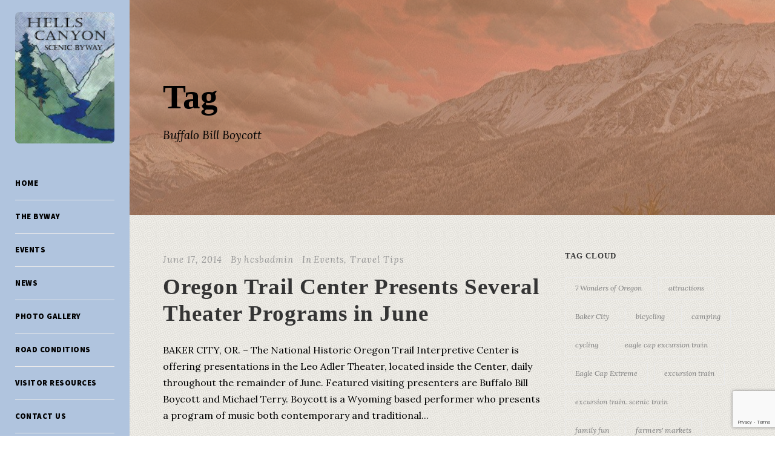

--- FILE ---
content_type: text/html; charset=UTF-8
request_url: https://hellscanyonbyway.com/tag/buffalo-bill-boycott/
body_size: 11120
content:
<!DOCTYPE html>
<html lang="en-US" class="no-js">
<head>
	<meta charset="UTF-8">
	<meta name="viewport" content="width=device-width, initial-scale=1">
	<link rel="profile" href="http://gmpg.org/xfn/11">
	<link rel="pingback" href="https://hellscanyonbyway.com/xmlrpc.php">
	<title>Buffalo Bill Boycott &#8211; Hells Canyon Scenic Byway</title>
<meta name='robots' content='max-image-preview:large' />
	<style>img:is([sizes="auto" i], [sizes^="auto," i]) { contain-intrinsic-size: 3000px 1500px }</style>
	<link rel='dns-prefetch' href='//fonts.googleapis.com' />
<link rel="alternate" type="application/rss+xml" title="Hells Canyon Scenic Byway &raquo; Feed" href="https://hellscanyonbyway.com/feed/" />
<link rel="alternate" type="application/rss+xml" title="Hells Canyon Scenic Byway &raquo; Comments Feed" href="https://hellscanyonbyway.com/comments/feed/" />
<link rel="alternate" type="application/rss+xml" title="Hells Canyon Scenic Byway &raquo; Buffalo Bill Boycott Tag Feed" href="https://hellscanyonbyway.com/tag/buffalo-bill-boycott/feed/" />
<script type="text/javascript">
/* <![CDATA[ */
window._wpemojiSettings = {"baseUrl":"https:\/\/s.w.org\/images\/core\/emoji\/15.0.3\/72x72\/","ext":".png","svgUrl":"https:\/\/s.w.org\/images\/core\/emoji\/15.0.3\/svg\/","svgExt":".svg","source":{"concatemoji":"https:\/\/hellscanyonbyway.com\/wp-includes\/js\/wp-emoji-release.min.js?ver=6.7.2"}};
/*! This file is auto-generated */
!function(i,n){var o,s,e;function c(e){try{var t={supportTests:e,timestamp:(new Date).valueOf()};sessionStorage.setItem(o,JSON.stringify(t))}catch(e){}}function p(e,t,n){e.clearRect(0,0,e.canvas.width,e.canvas.height),e.fillText(t,0,0);var t=new Uint32Array(e.getImageData(0,0,e.canvas.width,e.canvas.height).data),r=(e.clearRect(0,0,e.canvas.width,e.canvas.height),e.fillText(n,0,0),new Uint32Array(e.getImageData(0,0,e.canvas.width,e.canvas.height).data));return t.every(function(e,t){return e===r[t]})}function u(e,t,n){switch(t){case"flag":return n(e,"\ud83c\udff3\ufe0f\u200d\u26a7\ufe0f","\ud83c\udff3\ufe0f\u200b\u26a7\ufe0f")?!1:!n(e,"\ud83c\uddfa\ud83c\uddf3","\ud83c\uddfa\u200b\ud83c\uddf3")&&!n(e,"\ud83c\udff4\udb40\udc67\udb40\udc62\udb40\udc65\udb40\udc6e\udb40\udc67\udb40\udc7f","\ud83c\udff4\u200b\udb40\udc67\u200b\udb40\udc62\u200b\udb40\udc65\u200b\udb40\udc6e\u200b\udb40\udc67\u200b\udb40\udc7f");case"emoji":return!n(e,"\ud83d\udc26\u200d\u2b1b","\ud83d\udc26\u200b\u2b1b")}return!1}function f(e,t,n){var r="undefined"!=typeof WorkerGlobalScope&&self instanceof WorkerGlobalScope?new OffscreenCanvas(300,150):i.createElement("canvas"),a=r.getContext("2d",{willReadFrequently:!0}),o=(a.textBaseline="top",a.font="600 32px Arial",{});return e.forEach(function(e){o[e]=t(a,e,n)}),o}function t(e){var t=i.createElement("script");t.src=e,t.defer=!0,i.head.appendChild(t)}"undefined"!=typeof Promise&&(o="wpEmojiSettingsSupports",s=["flag","emoji"],n.supports={everything:!0,everythingExceptFlag:!0},e=new Promise(function(e){i.addEventListener("DOMContentLoaded",e,{once:!0})}),new Promise(function(t){var n=function(){try{var e=JSON.parse(sessionStorage.getItem(o));if("object"==typeof e&&"number"==typeof e.timestamp&&(new Date).valueOf()<e.timestamp+604800&&"object"==typeof e.supportTests)return e.supportTests}catch(e){}return null}();if(!n){if("undefined"!=typeof Worker&&"undefined"!=typeof OffscreenCanvas&&"undefined"!=typeof URL&&URL.createObjectURL&&"undefined"!=typeof Blob)try{var e="postMessage("+f.toString()+"("+[JSON.stringify(s),u.toString(),p.toString()].join(",")+"));",r=new Blob([e],{type:"text/javascript"}),a=new Worker(URL.createObjectURL(r),{name:"wpTestEmojiSupports"});return void(a.onmessage=function(e){c(n=e.data),a.terminate(),t(n)})}catch(e){}c(n=f(s,u,p))}t(n)}).then(function(e){for(var t in e)n.supports[t]=e[t],n.supports.everything=n.supports.everything&&n.supports[t],"flag"!==t&&(n.supports.everythingExceptFlag=n.supports.everythingExceptFlag&&n.supports[t]);n.supports.everythingExceptFlag=n.supports.everythingExceptFlag&&!n.supports.flag,n.DOMReady=!1,n.readyCallback=function(){n.DOMReady=!0}}).then(function(){return e}).then(function(){var e;n.supports.everything||(n.readyCallback(),(e=n.source||{}).concatemoji?t(e.concatemoji):e.wpemoji&&e.twemoji&&(t(e.twemoji),t(e.wpemoji)))}))}((window,document),window._wpemojiSettings);
/* ]]> */
</script>
<link rel='stylesheet' id='jquery.prettyphoto-css' href='https://hellscanyonbyway.com/wp-content/plugins/wp-video-lightbox/css/prettyPhoto.css?ver=6.7.2' type='text/css' media='all' />
<link rel='stylesheet' id='video-lightbox-css' href='https://hellscanyonbyway.com/wp-content/plugins/wp-video-lightbox/wp-video-lightbox.css?ver=6.7.2' type='text/css' media='all' />
<style id='wp-emoji-styles-inline-css' type='text/css'>

	img.wp-smiley, img.emoji {
		display: inline !important;
		border: none !important;
		box-shadow: none !important;
		height: 1em !important;
		width: 1em !important;
		margin: 0 0.07em !important;
		vertical-align: -0.1em !important;
		background: none !important;
		padding: 0 !important;
	}
</style>
<link rel='stylesheet' id='wp-block-library-css' href='https://hellscanyonbyway.com/wp-includes/css/dist/block-library/style.min.css?ver=6.7.2' type='text/css' media='all' />
<style id='classic-theme-styles-inline-css' type='text/css'>
/*! This file is auto-generated */
.wp-block-button__link{color:#fff;background-color:#32373c;border-radius:9999px;box-shadow:none;text-decoration:none;padding:calc(.667em + 2px) calc(1.333em + 2px);font-size:1.125em}.wp-block-file__button{background:#32373c;color:#fff;text-decoration:none}
</style>
<style id='global-styles-inline-css' type='text/css'>
:root{--wp--preset--aspect-ratio--square: 1;--wp--preset--aspect-ratio--4-3: 4/3;--wp--preset--aspect-ratio--3-4: 3/4;--wp--preset--aspect-ratio--3-2: 3/2;--wp--preset--aspect-ratio--2-3: 2/3;--wp--preset--aspect-ratio--16-9: 16/9;--wp--preset--aspect-ratio--9-16: 9/16;--wp--preset--color--black: #000000;--wp--preset--color--cyan-bluish-gray: #abb8c3;--wp--preset--color--white: #ffffff;--wp--preset--color--pale-pink: #f78da7;--wp--preset--color--vivid-red: #cf2e2e;--wp--preset--color--luminous-vivid-orange: #ff6900;--wp--preset--color--luminous-vivid-amber: #fcb900;--wp--preset--color--light-green-cyan: #7bdcb5;--wp--preset--color--vivid-green-cyan: #00d084;--wp--preset--color--pale-cyan-blue: #8ed1fc;--wp--preset--color--vivid-cyan-blue: #0693e3;--wp--preset--color--vivid-purple: #9b51e0;--wp--preset--gradient--vivid-cyan-blue-to-vivid-purple: linear-gradient(135deg,rgba(6,147,227,1) 0%,rgb(155,81,224) 100%);--wp--preset--gradient--light-green-cyan-to-vivid-green-cyan: linear-gradient(135deg,rgb(122,220,180) 0%,rgb(0,208,130) 100%);--wp--preset--gradient--luminous-vivid-amber-to-luminous-vivid-orange: linear-gradient(135deg,rgba(252,185,0,1) 0%,rgba(255,105,0,1) 100%);--wp--preset--gradient--luminous-vivid-orange-to-vivid-red: linear-gradient(135deg,rgba(255,105,0,1) 0%,rgb(207,46,46) 100%);--wp--preset--gradient--very-light-gray-to-cyan-bluish-gray: linear-gradient(135deg,rgb(238,238,238) 0%,rgb(169,184,195) 100%);--wp--preset--gradient--cool-to-warm-spectrum: linear-gradient(135deg,rgb(74,234,220) 0%,rgb(151,120,209) 20%,rgb(207,42,186) 40%,rgb(238,44,130) 60%,rgb(251,105,98) 80%,rgb(254,248,76) 100%);--wp--preset--gradient--blush-light-purple: linear-gradient(135deg,rgb(255,206,236) 0%,rgb(152,150,240) 100%);--wp--preset--gradient--blush-bordeaux: linear-gradient(135deg,rgb(254,205,165) 0%,rgb(254,45,45) 50%,rgb(107,0,62) 100%);--wp--preset--gradient--luminous-dusk: linear-gradient(135deg,rgb(255,203,112) 0%,rgb(199,81,192) 50%,rgb(65,88,208) 100%);--wp--preset--gradient--pale-ocean: linear-gradient(135deg,rgb(255,245,203) 0%,rgb(182,227,212) 50%,rgb(51,167,181) 100%);--wp--preset--gradient--electric-grass: linear-gradient(135deg,rgb(202,248,128) 0%,rgb(113,206,126) 100%);--wp--preset--gradient--midnight: linear-gradient(135deg,rgb(2,3,129) 0%,rgb(40,116,252) 100%);--wp--preset--font-size--small: 13px;--wp--preset--font-size--medium: 20px;--wp--preset--font-size--large: 36px;--wp--preset--font-size--x-large: 42px;--wp--preset--spacing--20: 0.44rem;--wp--preset--spacing--30: 0.67rem;--wp--preset--spacing--40: 1rem;--wp--preset--spacing--50: 1.5rem;--wp--preset--spacing--60: 2.25rem;--wp--preset--spacing--70: 3.38rem;--wp--preset--spacing--80: 5.06rem;--wp--preset--shadow--natural: 6px 6px 9px rgba(0, 0, 0, 0.2);--wp--preset--shadow--deep: 12px 12px 50px rgba(0, 0, 0, 0.4);--wp--preset--shadow--sharp: 6px 6px 0px rgba(0, 0, 0, 0.2);--wp--preset--shadow--outlined: 6px 6px 0px -3px rgba(255, 255, 255, 1), 6px 6px rgba(0, 0, 0, 1);--wp--preset--shadow--crisp: 6px 6px 0px rgba(0, 0, 0, 1);}:where(.is-layout-flex){gap: 0.5em;}:where(.is-layout-grid){gap: 0.5em;}body .is-layout-flex{display: flex;}.is-layout-flex{flex-wrap: wrap;align-items: center;}.is-layout-flex > :is(*, div){margin: 0;}body .is-layout-grid{display: grid;}.is-layout-grid > :is(*, div){margin: 0;}:where(.wp-block-columns.is-layout-flex){gap: 2em;}:where(.wp-block-columns.is-layout-grid){gap: 2em;}:where(.wp-block-post-template.is-layout-flex){gap: 1.25em;}:where(.wp-block-post-template.is-layout-grid){gap: 1.25em;}.has-black-color{color: var(--wp--preset--color--black) !important;}.has-cyan-bluish-gray-color{color: var(--wp--preset--color--cyan-bluish-gray) !important;}.has-white-color{color: var(--wp--preset--color--white) !important;}.has-pale-pink-color{color: var(--wp--preset--color--pale-pink) !important;}.has-vivid-red-color{color: var(--wp--preset--color--vivid-red) !important;}.has-luminous-vivid-orange-color{color: var(--wp--preset--color--luminous-vivid-orange) !important;}.has-luminous-vivid-amber-color{color: var(--wp--preset--color--luminous-vivid-amber) !important;}.has-light-green-cyan-color{color: var(--wp--preset--color--light-green-cyan) !important;}.has-vivid-green-cyan-color{color: var(--wp--preset--color--vivid-green-cyan) !important;}.has-pale-cyan-blue-color{color: var(--wp--preset--color--pale-cyan-blue) !important;}.has-vivid-cyan-blue-color{color: var(--wp--preset--color--vivid-cyan-blue) !important;}.has-vivid-purple-color{color: var(--wp--preset--color--vivid-purple) !important;}.has-black-background-color{background-color: var(--wp--preset--color--black) !important;}.has-cyan-bluish-gray-background-color{background-color: var(--wp--preset--color--cyan-bluish-gray) !important;}.has-white-background-color{background-color: var(--wp--preset--color--white) !important;}.has-pale-pink-background-color{background-color: var(--wp--preset--color--pale-pink) !important;}.has-vivid-red-background-color{background-color: var(--wp--preset--color--vivid-red) !important;}.has-luminous-vivid-orange-background-color{background-color: var(--wp--preset--color--luminous-vivid-orange) !important;}.has-luminous-vivid-amber-background-color{background-color: var(--wp--preset--color--luminous-vivid-amber) !important;}.has-light-green-cyan-background-color{background-color: var(--wp--preset--color--light-green-cyan) !important;}.has-vivid-green-cyan-background-color{background-color: var(--wp--preset--color--vivid-green-cyan) !important;}.has-pale-cyan-blue-background-color{background-color: var(--wp--preset--color--pale-cyan-blue) !important;}.has-vivid-cyan-blue-background-color{background-color: var(--wp--preset--color--vivid-cyan-blue) !important;}.has-vivid-purple-background-color{background-color: var(--wp--preset--color--vivid-purple) !important;}.has-black-border-color{border-color: var(--wp--preset--color--black) !important;}.has-cyan-bluish-gray-border-color{border-color: var(--wp--preset--color--cyan-bluish-gray) !important;}.has-white-border-color{border-color: var(--wp--preset--color--white) !important;}.has-pale-pink-border-color{border-color: var(--wp--preset--color--pale-pink) !important;}.has-vivid-red-border-color{border-color: var(--wp--preset--color--vivid-red) !important;}.has-luminous-vivid-orange-border-color{border-color: var(--wp--preset--color--luminous-vivid-orange) !important;}.has-luminous-vivid-amber-border-color{border-color: var(--wp--preset--color--luminous-vivid-amber) !important;}.has-light-green-cyan-border-color{border-color: var(--wp--preset--color--light-green-cyan) !important;}.has-vivid-green-cyan-border-color{border-color: var(--wp--preset--color--vivid-green-cyan) !important;}.has-pale-cyan-blue-border-color{border-color: var(--wp--preset--color--pale-cyan-blue) !important;}.has-vivid-cyan-blue-border-color{border-color: var(--wp--preset--color--vivid-cyan-blue) !important;}.has-vivid-purple-border-color{border-color: var(--wp--preset--color--vivid-purple) !important;}.has-vivid-cyan-blue-to-vivid-purple-gradient-background{background: var(--wp--preset--gradient--vivid-cyan-blue-to-vivid-purple) !important;}.has-light-green-cyan-to-vivid-green-cyan-gradient-background{background: var(--wp--preset--gradient--light-green-cyan-to-vivid-green-cyan) !important;}.has-luminous-vivid-amber-to-luminous-vivid-orange-gradient-background{background: var(--wp--preset--gradient--luminous-vivid-amber-to-luminous-vivid-orange) !important;}.has-luminous-vivid-orange-to-vivid-red-gradient-background{background: var(--wp--preset--gradient--luminous-vivid-orange-to-vivid-red) !important;}.has-very-light-gray-to-cyan-bluish-gray-gradient-background{background: var(--wp--preset--gradient--very-light-gray-to-cyan-bluish-gray) !important;}.has-cool-to-warm-spectrum-gradient-background{background: var(--wp--preset--gradient--cool-to-warm-spectrum) !important;}.has-blush-light-purple-gradient-background{background: var(--wp--preset--gradient--blush-light-purple) !important;}.has-blush-bordeaux-gradient-background{background: var(--wp--preset--gradient--blush-bordeaux) !important;}.has-luminous-dusk-gradient-background{background: var(--wp--preset--gradient--luminous-dusk) !important;}.has-pale-ocean-gradient-background{background: var(--wp--preset--gradient--pale-ocean) !important;}.has-electric-grass-gradient-background{background: var(--wp--preset--gradient--electric-grass) !important;}.has-midnight-gradient-background{background: var(--wp--preset--gradient--midnight) !important;}.has-small-font-size{font-size: var(--wp--preset--font-size--small) !important;}.has-medium-font-size{font-size: var(--wp--preset--font-size--medium) !important;}.has-large-font-size{font-size: var(--wp--preset--font-size--large) !important;}.has-x-large-font-size{font-size: var(--wp--preset--font-size--x-large) !important;}
:where(.wp-block-post-template.is-layout-flex){gap: 1.25em;}:where(.wp-block-post-template.is-layout-grid){gap: 1.25em;}
:where(.wp-block-columns.is-layout-flex){gap: 2em;}:where(.wp-block-columns.is-layout-grid){gap: 2em;}
:root :where(.wp-block-pullquote){font-size: 1.5em;line-height: 1.6;}
</style>
<link rel='stylesheet' id='contact-form-7-css' href='https://hellscanyonbyway.com/wp-content/plugins/contact-form-7/includes/css/styles.css?ver=6.0.6' type='text/css' media='all' />
<link rel='stylesheet' id='gdlr-core-google-font-css' href='https://fonts.googleapis.com/css?family=Source+Sans+Pro%3A200%2C200italic%2C300%2C300italic%2Cregular%2Citalic%2C600%2C600italic%2C700%2C700italic%2C900%2C900italic%7CLora%3Aregular%2C500%2C600%2C700%2Citalic%2C500italic%2C600italic%2C700italic&#038;subset=cyrillic%2Ccyrillic-ext%2Cgreek%2Cgreek-ext%2Clatin%2Clatin-ext%2Cvietnamese&#038;ver=6.7.2' type='text/css' media='all' />
<link rel='stylesheet' id='font-awesome-css' href='https://hellscanyonbyway.com/wp-content/plugins/goodlayers-core/plugins/fontawesome/font-awesome.css?ver=6.7.2' type='text/css' media='all' />
<link rel='stylesheet' id='elegant-font-css' href='https://hellscanyonbyway.com/wp-content/plugins/goodlayers-core/plugins/elegant/elegant-font.css?ver=6.7.2' type='text/css' media='all' />
<link rel='stylesheet' id='gdlr-core-plugin-css' href='https://hellscanyonbyway.com/wp-content/plugins/goodlayers-core/plugins/style.css?ver=1621830465' type='text/css' media='all' />
<link rel='stylesheet' id='gdlr-core-page-builder-css' href='https://hellscanyonbyway.com/wp-content/plugins/goodlayers-core/include/css/page-builder.css?ver=6.7.2' type='text/css' media='all' />
<style id='akismet-widget-style-inline-css' type='text/css'>

			.a-stats {
				--akismet-color-mid-green: #357b49;
				--akismet-color-white: #fff;
				--akismet-color-light-grey: #f6f7f7;

				max-width: 350px;
				width: auto;
			}

			.a-stats * {
				all: unset;
				box-sizing: border-box;
			}

			.a-stats strong {
				font-weight: 600;
			}

			.a-stats a.a-stats__link,
			.a-stats a.a-stats__link:visited,
			.a-stats a.a-stats__link:active {
				background: var(--akismet-color-mid-green);
				border: none;
				box-shadow: none;
				border-radius: 8px;
				color: var(--akismet-color-white);
				cursor: pointer;
				display: block;
				font-family: -apple-system, BlinkMacSystemFont, 'Segoe UI', 'Roboto', 'Oxygen-Sans', 'Ubuntu', 'Cantarell', 'Helvetica Neue', sans-serif;
				font-weight: 500;
				padding: 12px;
				text-align: center;
				text-decoration: none;
				transition: all 0.2s ease;
			}

			/* Extra specificity to deal with TwentyTwentyOne focus style */
			.widget .a-stats a.a-stats__link:focus {
				background: var(--akismet-color-mid-green);
				color: var(--akismet-color-white);
				text-decoration: none;
			}

			.a-stats a.a-stats__link:hover {
				filter: brightness(110%);
				box-shadow: 0 4px 12px rgba(0, 0, 0, 0.06), 0 0 2px rgba(0, 0, 0, 0.16);
			}

			.a-stats .count {
				color: var(--akismet-color-white);
				display: block;
				font-size: 1.5em;
				line-height: 1.4;
				padding: 0 13px;
				white-space: nowrap;
			}
		
</style>
<link rel='stylesheet' id='kleanity-style-core-css' href='https://hellscanyonbyway.com/wp-content/themes/kleanity/css/style-core.css?ver=6.7.2' type='text/css' media='all' />
<link rel='stylesheet' id='kleanity-custom-style-css' href='https://hellscanyonbyway.com/wp-content/uploads/kleanity-style-custom.css?1746035578&#038;ver=6.7.2' type='text/css' media='all' />
<link rel='stylesheet' id='kleanity-child-theme-style-css' href='https://hellscanyonbyway.com/wp-content/themes/kleanity-child/style.css?ver=6.7.2' type='text/css' media='all' />
<script type="text/javascript" src="https://hellscanyonbyway.com/wp-includes/js/jquery/jquery.min.js?ver=3.7.1" id="jquery-core-js"></script>
<script type="text/javascript" src="https://hellscanyonbyway.com/wp-includes/js/jquery/jquery-migrate.min.js?ver=3.4.1" id="jquery-migrate-js"></script>
<script type="text/javascript" src="https://hellscanyonbyway.com/wp-content/plugins/wp-video-lightbox/js/jquery.prettyPhoto.js?ver=3.1.6" id="jquery.prettyphoto-js"></script>
<script type="text/javascript" id="video-lightbox-js-extra">
/* <![CDATA[ */
var vlpp_vars = {"prettyPhoto_rel":"wp-video-lightbox","animation_speed":"fast","slideshow":"5000","autoplay_slideshow":"false","opacity":"0.80","show_title":"true","allow_resize":"true","allow_expand":"true","default_width":"640","default_height":"480","counter_separator_label":"\/","theme":"light_rounded","horizontal_padding":"20","hideflash":"false","wmode":"opaque","autoplay":"true","modal":"false","deeplinking":"false","overlay_gallery":"true","overlay_gallery_max":"30","keyboard_shortcuts":"true","ie6_fallback":"true"};
/* ]]> */
</script>
<script type="text/javascript" src="https://hellscanyonbyway.com/wp-content/plugins/wp-video-lightbox/js/video-lightbox.js?ver=3.1.6" id="video-lightbox-js"></script>
<link rel="https://api.w.org/" href="https://hellscanyonbyway.com/wp-json/" /><link rel="alternate" title="JSON" type="application/json" href="https://hellscanyonbyway.com/wp-json/wp/v2/tags/111" /><link rel="EditURI" type="application/rsd+xml" title="RSD" href="https://hellscanyonbyway.com/xmlrpc.php?rsd" />
<meta name="generator" content="WordPress 6.7.2" />
<script>
            WP_VIDEO_LIGHTBOX_VERSION="1.9.12";
            WP_VID_LIGHTBOX_URL="https://hellscanyonbyway.com/wp-content/plugins/wp-video-lightbox";
                        function wpvl_paramReplace(name, string, value) {
                // Find the param with regex
                // Grab the first character in the returned string (should be ? or &)
                // Replace our href string with our new value, passing on the name and delimeter

                var re = new RegExp("[\?&]" + name + "=([^&#]*)");
                var matches = re.exec(string);
                var newString;

                if (matches === null) {
                    // if there are no params, append the parameter
                    newString = string + '?' + name + '=' + value;
                } else {
                    var delimeter = matches[0].charAt(0);
                    newString = string.replace(re, delimeter + name + "=" + value);
                }
                return newString;
            }
            </script><!--[if lt IE 9]>
<script src="https://hellscanyonbyway.com/wp-content/themes/kleanity/js/html5.js"></script>
<![endif]-->
<link rel="icon" href="https://hellscanyonbyway.com/wp-content/uploads/2018/11/cropped-images-32x32.png" sizes="32x32" />
<link rel="icon" href="https://hellscanyonbyway.com/wp-content/uploads/2018/11/cropped-images-192x192.png" sizes="192x192" />
<link rel="apple-touch-icon" href="https://hellscanyonbyway.com/wp-content/uploads/2018/11/cropped-images-180x180.png" />
<meta name="msapplication-TileImage" content="https://hellscanyonbyway.com/wp-content/uploads/2018/11/cropped-images-270x270.png" />
		<style type="text/css" id="wp-custom-css">
			/* TOP BAR */
.kleanity-body .kleanity-top-bar a {
	text-decoration: underline;
}
body .kleanity-page-title-wrap.kleanity-style-medium .kleanity-page-caption {
	color: black;
}

/* SIDE HEADER */
.kleanity-header-side-nav.kleanity-style-side {
	background: lightsteelblue;;
}
.kleanity-header-side-nav.kleanity-style-side {
	padding-right: 25px !important;
	padding-left: 25px;
}
.kleanity-logo {
	padding-top: 20px;
}
.kleanity-logo img {
	border-radius: 7px;
}
.sf-vertical > li > a {
	color: black !important;
}
.kleanity-navigation .sf-vertical > li {
	padding-top: 16px !important;
	padding-bottom: 16px !important;
}
.sf-vertical > li.current-menu-ancestor > a, .current-menu-item {
	background-image: url(https://cdn3.iconfinder.com/data/icons/stars-5/512/gold_star-512.png) !important;
    padding-left: 30px !important;
	background-size: 20px 20px !important;
   background-position: left !important;
background-repeat: no-repeat !important;
	padding-bottom: 2px;
}
.kleanity-header-social a{
	color: #7597c5;
}
.kleanity-header-side-nav.kleanity-style-side {
	padding-right: 40px;
}
a#travelings:hover {
	color: #ed9d64 !important;
}
.kleanity-header-wrap {
	padding-bottom: 20px;
}

/* SUBMENU */
.kleanity-header-side-nav.kleanity-style-left .sf-vertical > li > ul.sub-menu {
	padding-left: 5px;
}
.kleanity-navigation .sf-vertical ul.sub-menu li{
	background: rgb(109,148,116);
}
.kleanity-navigation .sf-vertical ul.sub-menu li a{
	color: black;
	text-transform: uppercase;
}
.sf-vertical > li > .sub-menu .current-menu-item > a {
	background-color: transparent;
}

/* HOMEPAGE COVER IMAGE */
.gdlr-core-image-item .gdlr-core-image-item-caption {
	font-size: 2.5rem;
	color: black;
	background: url(https://hellscanyonbyway.com/wp-content/uploads/2018/11/08bc6570.png);
	margin-top: 5px;
}
#allmerica {
	padding-bottom: 4px !important;
}

/* HOMEPAGE */
#main_title_boom h2 {
	font-size: 3em !important;
	color: black;
}
.kleanity-page-wrapper {
	background: url(https://hellscanyonbyway.com/wp-content/plugins/goodlayers-core/include/images/pattern/pattern-11.png);
}
#text-centercenter {
	text-align: justify;
}
#logoslo {
	padding-left: 20px;
}
.page-id-4224 .gdlr-core-text-box-item-content a {
	font-family: "Lora", serif;
	line-height: 1.7;
	font-weight: bold;
	font-style: italic;
}
.gdlr-core-flipbox-item .gdlr-core-flipbox-front {
	background-color: transparent;
	border-color: transparent;
}
.gdlr-core-flipbox-item .gdlr-core-flipbox-back, .gdlr-core-flipbox .gdlr-core-flipbox-back.gdlr-core-flipbox-type-outer {
	background-color: transparent;
	border-color: #7597c5;
	border-width: 2px;
}
.page-id-4224 .gdlr-core-item-pdlr  {
	padding-bottom: 15px ;
}


/* PAGES */
.kleanity-page-title-wrap.kleanity-style-small .kleanity-page-title {
	text-transform: uppercase;
}
.kleanity-page-title-wrap .kleanity-page-title-overlay {
	    background: url(https://hellscanyonbyway.com/wp-content/uploads/2018/11/Chris-Shepley.jpg);
    background-position: center left;
}
.kleanity-page-title-wrap {
	background-size: contain;
}

/* BLOG SINGLE */
.kleanity-blog-title-wrap .kleanity-blog-title-overlay {
	background: url(https://hellscanyonbyway.com/wp-content/uploads/2018/11/Chris-Shepley.jpg);
	background-position: center right;
}
.kleanity-blog-title-wrap .kleanity-blog-info-wrapper .kleanity-blog-info-comment-number a {
	display: none;
}
.kleanity-blog-info-wrapper .kleanity-head {
	vertical-align: unset;
}
.kleanity-blog-title-wrap .kleanity-blog-info-wrapper {
	color: black;
}
.kleanity-blog-title-wrap.kleanity-style-small .kleanity-blog-title-content {
	padding-bottom: 116px;
}
.kleanity-single-author {
	display: none;
}

/* TOWNS & COUNTRY AND MAP */
.widget .menu-item {
	background-image: none !important;
	text-transform: uppercase;
	text-align: center;
	background: black;;
	border-radius: 10px;
	padding-top: 10px
}
.widget .menu-item a{
	color: rgb(250,195,49);
	padding-right: 20px;
}
.widget .menu-item:hover {
	background: linear-gradient(rgb(188,125,98), black) !important;
}
.widget .menu-item::before {
	display: none;
}

/* CONTACT */
.one-half,
.one-third {
    position: relative;
    margin-right: 4%;
    float: left;
        margin-bottom: 20px;
 }
 .one-half { 
	width: 48%; 
}
.one-third { 
	width: 30.66%; 
}
 .last {
    margin-right: 0 !important;
    clear: right;
}

/* MEDIA */
@media (max-width: 1024px) {
	 .gdlr-core-media-image {
		padding-bottom: 20px;
	}
	iframe {
		width: 100% !important;
	}
}
.kleanity-mobile-header {
	background: url(https://hellscanyonbyway.com/wp-content/uploads/2018/11/08bc6570.png)
}




		</style>
		
<meta property="og:url" content="https://hellscanyonbyway.com" />
<meta property="og:title" content="Hells Canyon Scenic Byway" />
<meta property="og:description" content="A designated All-American Road in Northeast Oregon featuring breathtaking mountains, canyons, and artisan towns." />
<meta property="og:image" content="https://hellscanyonbyway.com/wp-content/uploads/2019/02/Logo_Alt.png" />

<!-- Global site tag (gtag.js) - Google Analytics -->
<script async src="https://www.googletagmanager.com/gtag/js?id=UA-102496965-7"></script>
<script>
  window.dataLayer = window.dataLayer || [];
  function gtag(){dataLayer.push(arguments);}
  gtag('js', new Date());

  gtag('config', 'UA-102496965-7');
</script>


<meta name="description" content="A designated All-American Road in Northeast Oregon. This 213-mile loop features breathtaking mountains, canyons, and rural, artisan towns.">

</head>

<body class="archive tag tag-buffalo-bill-boycott tag-111 gdlr-core-body kleanity-body kleanity-body-front kleanity-full  kleanity-with-sticky-navigation gdlr-core-link-to-lightbox">
<div class="kleanity-mobile-header-wrap" ><div class="kleanity-mobile-header kleanity-header-background kleanity-style-slide" id="kleanity-mobile-header" ><div class="kleanity-mobile-header-container kleanity-container" ><div class="kleanity-logo  kleanity-item-pdlr"><div class="kleanity-logo-inner"><a href="https://hellscanyonbyway.com/" ><img src="https://hellscanyonbyway.com/wp-content/uploads/2019/02/Logo_Alt.png" alt="" width="365" height="482" title="Logo_Alt" /></a></div></div><div class="kleanity-mobile-menu-right" ><div class="kleanity-overlay-menu kleanity-mobile-menu" id="kleanity-mobile-menu" ><a class="kleanity-overlay-menu-icon kleanity-mobile-menu-button kleanity-mobile-button-hamburger" href="#" ><span></span></a><div class="kleanity-overlay-menu-content kleanity-navigation-font" ><div class="kleanity-overlay-menu-close" ></div><div class="kleanity-overlay-menu-row" ><div class="kleanity-overlay-menu-cell" ><ul id="menu-hcsb" class="menu"><li class="menu-item menu-item-type-post_type menu-item-object-page menu-item-home menu-item-4755"><a href="https://hellscanyonbyway.com/">Home</a></li>
<li class="menu-item menu-item-type-custom menu-item-object-custom menu-item-has-children menu-item-4756"><a href="http://hellscanyonbyway.com/the-byway/about">The Byway</a>
<ul class="sub-menu">
	<li class="menu-item menu-item-type-post_type menu-item-object-page menu-item-4754"><a href="https://hellscanyonbyway.com/the-byway/about/">About</a></li>
	<li class="menu-item menu-item-type-post_type menu-item-object-page menu-item-4751"><a href="https://hellscanyonbyway.com/the-byway/scenic-byway-map/">Scenic Byway Map</a></li>
	<li class="menu-item menu-item-type-post_type menu-item-object-page menu-item-4750"><a href="https://hellscanyonbyway.com/the-byway/route-information/">Route Information</a></li>
	<li class="menu-item menu-item-type-post_type menu-item-object-page menu-item-4832"><a href="https://hellscanyonbyway.com/the-byway/shopping-the-byway/">Shopping</a></li>
</ul>
</li>
<li class="menu-item menu-item-type-post_type menu-item-object-page menu-item-4748"><a href="https://hellscanyonbyway.com/events/">Events</a></li>
<li class="menu-item menu-item-type-post_type menu-item-object-page menu-item-4753"><a href="https://hellscanyonbyway.com/news/">News</a></li>
<li class="menu-item menu-item-type-post_type menu-item-object-page menu-item-4775"><a href="https://hellscanyonbyway.com/photo-gallery/">Photo Gallery</a></li>
<li class="menu-item menu-item-type-post_type menu-item-object-page menu-item-4752"><a href="https://hellscanyonbyway.com/road-conditions/">Road Conditions</a></li>
<li class="menu-item menu-item-type-post_type menu-item-object-page menu-item-4749"><a href="https://hellscanyonbyway.com/visitor-resources/">Visitor Resources</a></li>
<li class="menu-item menu-item-type-post_type menu-item-object-page menu-item-4747"><a href="https://hellscanyonbyway.com/contact-us/">Contact Us</a></li>
</ul></div></div></div></div></div></div></div></div><div class="kleanity-body-outer-wrapper ">
		<div class="kleanity-body-wrapper clearfix  kleanity-left">
	<div class="kleanity-header-side-nav kleanity-header-background  kleanity-style-side kleanity-style-left" id="kleanity-header-side-nav" >	
<header class="kleanity-header-wrap kleanity-header-style-side kleanity-left-align" >
	<div class="kleanity-logo "><div class="kleanity-logo-inner"><a href="https://hellscanyonbyway.com/" ><img src="https://hellscanyonbyway.com/wp-content/uploads/2019/02/Logo_Alt.png" alt="" width="365" height="482" title="Logo_Alt" /></a></div></div>	<div class="kleanity-navigation clearfix kleanity-pos-middle " >
	<div class="kleanity-main-menu" id="kleanity-main-menu" ><ul id="menu-hcsb-1" class="sf-vertical"><li class="menu-item menu-item-type-post_type menu-item-object-page menu-item-home menu-item-4755"><a href="https://hellscanyonbyway.com/">Home</a></li>
<li class="menu-item menu-item-type-custom menu-item-object-custom menu-item-has-children menu-item-4756"><a href="http://hellscanyonbyway.com/the-byway/about">The Byway</a>
<ul class="sub-menu">
	<li class="menu-item menu-item-type-post_type menu-item-object-page menu-item-4754"><a href="https://hellscanyonbyway.com/the-byway/about/">About</a></li>
	<li class="menu-item menu-item-type-post_type menu-item-object-page menu-item-4751"><a href="https://hellscanyonbyway.com/the-byway/scenic-byway-map/">Scenic Byway Map</a></li>
	<li class="menu-item menu-item-type-post_type menu-item-object-page menu-item-4750"><a href="https://hellscanyonbyway.com/the-byway/route-information/">Route Information</a></li>
	<li class="menu-item menu-item-type-post_type menu-item-object-page menu-item-4832"><a href="https://hellscanyonbyway.com/the-byway/shopping-the-byway/">Shopping</a></li>
</ul>
</li>
<li class="menu-item menu-item-type-post_type menu-item-object-page menu-item-4748"><a href="https://hellscanyonbyway.com/events/">Events</a></li>
<li class="menu-item menu-item-type-post_type menu-item-object-page menu-item-4753"><a href="https://hellscanyonbyway.com/news/">News</a></li>
<li class="menu-item menu-item-type-post_type menu-item-object-page menu-item-4775"><a href="https://hellscanyonbyway.com/photo-gallery/">Photo Gallery</a></li>
<li class="menu-item menu-item-type-post_type menu-item-object-page menu-item-4752"><a href="https://hellscanyonbyway.com/road-conditions/">Road Conditions</a></li>
<li class="menu-item menu-item-type-post_type menu-item-object-page menu-item-4749"><a href="https://hellscanyonbyway.com/visitor-resources/">Visitor Resources</a></li>
<li class="menu-item menu-item-type-post_type menu-item-object-page menu-item-4747"><a href="https://hellscanyonbyway.com/contact-us/">Contact Us</a></li>
</ul></div>	</div><!-- kleanity-navigation -->
	<div class="kleanity-header-social kleanity-pos-bottom" ><a href="mailto:janetd@eoni.com" target="_blank" class="kleanity-top-bar-social-icon" title="email" ><i class="fa fa-envelope" ></i></a><a href="https://www.facebook.com/HellsCanyonScenicByway/" target="_blank" class="kleanity-top-bar-social-icon" title="facebook" ><i class="fa fa-facebook" ></i></a><a href="https://www.flickr.com/search/?q=Hells%20Canyon%20Scenic%20Byway" target="_blank" class="kleanity-top-bar-social-icon" title="flickr" ><i class="fa fa-flickr" ></i></a></div>
		<center><p style="color:black; text-transform: uppercase; letter-spacing: 0.5px; font-size: 11px; font-weight:bold; line-height:1.7; font=family:'source sans pro', sans-serif; margin-bottom:0">
			Wallowa Mountain Loop Road is:</p>
		<a id="travelings" style="color: red; letter-spacing: 0.1px; line-height:.9; text-transform: uppercase; font-size: 11px; font=family:'source sans pro', sans-serif" href="#">
			Closed</a></center>
</header><!-- header -->
</div><div class="kleanity-header-side-content  kleanity-style-side kleanity-style-left" ><div class="kleanity-page-title-wrap  kleanity-style-medium kleanity-left-align" ><div class="kleanity-header-transparent-substitute" ></div><div class="kleanity-page-title-overlay"  ></div><div class="kleanity-page-title-container kleanity-container" ><div class="kleanity-page-title-content kleanity-item-pdlr"  ><h3 class="kleanity-page-title"  >Tag</h3><div class="kleanity-page-caption"  >Buffalo Bill Boycott</div></div></div></div>	<div class="kleanity-page-wrapper" id="kleanity-page-wrapper" >
<div class="kleanity-content-container kleanity-container"><div class=" kleanity-sidebar-wrap clearfix kleanity-line-height-0 kleanity-sidebar-style-right" ><div class=" kleanity-sidebar-center kleanity-column-40 kleanity-line-height" ><div class="kleanity-content-area" ><div class="gdlr-core-blog-item gdlr-core-item-pdb clearfix  gdlr-core-style-blog-full"  ><div class="gdlr-core-blog-item-holder gdlr-core-js-2 clearfix" data-layout="fitrows" ><div class="gdlr-core-item-list gdlr-core-blog-full  gdlr-core-item-pdlr gdlr-core-style-left" ><div class="gdlr-core-blog-full-head clearfix"><div class="gdlr-core-blog-info-wrapper gdlr-core-skin-divider" ><span class="gdlr-core-blog-info gdlr-core-blog-info-font gdlr-core-skin-caption gdlr-core-blog-info-date"  ><a href="https://hellscanyonbyway.com/2014/06/17/" >June 17, 2014</a></span><span class="gdlr-core-blog-info gdlr-core-blog-info-font gdlr-core-skin-caption gdlr-core-blog-info-author"  ><span class="gdlr-core-head" >By</span><a href="https://hellscanyonbyway.com/author/hcsbadmin/" title="Posts by hcsbadmin" rel="author">hcsbadmin</a></span><span class="gdlr-core-blog-info gdlr-core-blog-info-font gdlr-core-skin-caption gdlr-core-blog-info-category"  ><span class="gdlr-core-head" >In</span><a href="https://hellscanyonbyway.com/category/events/" rel="tag">Events</a><span class="gdlr-core-sep">,</span> <a href="https://hellscanyonbyway.com/category/travel-tips/" rel="tag">Travel Tips</a></span></div><h3 class="gdlr-core-blog-title gdlr-core-skin-title"  ><a href="https://hellscanyonbyway.com/oregon-trail-center-presents-several-theater-programs-in-june/" >Oregon Trail Center Presents Several Theater Programs in June</a></h3></div><div class="gdlr-core-blog-content clearfix" >BAKER CITY, OR. – The National Historic Oregon Trail Interpretive Center is offering presentations in the Leo Adler Theater, located inside the Center, daily throughout the remainder of June. Featured visiting presenters are Buffalo Bill Boycott and Michael Terry. Boycott is a Wyoming based performer who presents a program of music both contemporary and traditional...<div class="clear"></div><a class="gdlr-core-excerpt-read-more kleanity-title-font" href="https://hellscanyonbyway.com/oregon-trail-center-presents-several-theater-programs-in-june/" >Continue Reading<i class="fa fa-long-arrow-right" ></i></a></div></div></div></div></div></div><div class=" kleanity-sidebar-right kleanity-column-20 kleanity-line-height kleanity-line-height" ><div class="kleanity-sidebar-area kleanity-item-pdlr" ><div id="tag_cloud-2" class="widget widget_tag_cloud kleanity-widget"><h3 class="kleanity-widget-title"><span class="kleanity-widget-head-text">Tag Cloud</span><span class="kleanity-widget-head-divider"></span></h3><span class="clear"></span><div class="tagcloud"><a href="https://hellscanyonbyway.com/tag/7-wonders-of-oregon/" class="tag-cloud-link tag-link-80 tag-link-position-1" style="font-size: 15.604938271605pt;" aria-label="7 Wonders of Oregon (10 items)">7 Wonders of Oregon</a>
<a href="https://hellscanyonbyway.com/tag/attractions/" class="tag-cloud-link tag-link-6 tag-link-position-2" style="font-size: 8pt;" aria-label="attractions (3 items)">attractions</a>
<a href="https://hellscanyonbyway.com/tag/baker-city/" class="tag-cloud-link tag-link-26 tag-link-position-3" style="font-size: 19.753086419753pt;" aria-label="Baker City (18 items)">Baker City</a>
<a href="https://hellscanyonbyway.com/tag/bicycling/" class="tag-cloud-link tag-link-162 tag-link-position-4" style="font-size: 8pt;" aria-label="bicycling (3 items)">bicycling</a>
<a href="https://hellscanyonbyway.com/tag/camping/" class="tag-cloud-link tag-link-100 tag-link-position-5" style="font-size: 9.7283950617284pt;" aria-label="camping (4 items)">camping</a>
<a href="https://hellscanyonbyway.com/tag/cycling/" class="tag-cloud-link tag-link-163 tag-link-position-6" style="font-size: 8pt;" aria-label="cycling (3 items)">cycling</a>
<a href="https://hellscanyonbyway.com/tag/eagle-cap-excursion-train/" class="tag-cloud-link tag-link-67 tag-link-position-7" style="font-size: 14.049382716049pt;" aria-label="eagle cap excursion train (8 items)">eagle cap excursion train</a>
<a href="https://hellscanyonbyway.com/tag/eagle-cap-extreme/" class="tag-cloud-link tag-link-63 tag-link-position-8" style="font-size: 8pt;" aria-label="Eagle Cap Extreme (3 items)">Eagle Cap Extreme</a>
<a href="https://hellscanyonbyway.com/tag/excursion-train/" class="tag-cloud-link tag-link-68 tag-link-position-9" style="font-size: 11.111111111111pt;" aria-label="excursion train (5 items)">excursion train</a>
<a href="https://hellscanyonbyway.com/tag/excursion-train-scenic-train/" class="tag-cloud-link tag-link-7 tag-link-position-10" style="font-size: 11.111111111111pt;" aria-label="excursion train. scenic train (5 items)">excursion train. scenic train</a>
<a href="https://hellscanyonbyway.com/tag/family-fun/" class="tag-cloud-link tag-link-69 tag-link-position-11" style="font-size: 19.407407407407pt;" aria-label="family fun (17 items)">family fun</a>
<a href="https://hellscanyonbyway.com/tag/farmers-markets/" class="tag-cloud-link tag-link-191 tag-link-position-12" style="font-size: 8pt;" aria-label="farmers&#039; markets (3 items)">farmers&#039; markets</a>
<a href="https://hellscanyonbyway.com/tag/farm-stands/" class="tag-cloud-link tag-link-218 tag-link-position-13" style="font-size: 8pt;" aria-label="farm stands (3 items)">farm stands</a>
<a href="https://hellscanyonbyway.com/tag/fire-danger/" class="tag-cloud-link tag-link-140 tag-link-position-14" style="font-size: 8pt;" aria-label="fire danger (3 items)">fire danger</a>
<a href="https://hellscanyonbyway.com/tag/fishing/" class="tag-cloud-link tag-link-56 tag-link-position-15" style="font-size: 8pt;" aria-label="fishing (3 items)">fishing</a>
<a href="https://hellscanyonbyway.com/tag/forest-fires/" class="tag-cloud-link tag-link-141 tag-link-position-16" style="font-size: 8pt;" aria-label="forest fires (3 items)">forest fires</a>
<a href="https://hellscanyonbyway.com/tag/fs-39-road/" class="tag-cloud-link tag-link-10 tag-link-position-17" style="font-size: 8pt;" aria-label="FS 39 Road (3 items)">FS 39 Road</a>
<a href="https://hellscanyonbyway.com/tag/hells-canyon/" class="tag-cloud-link tag-link-19 tag-link-position-18" style="font-size: 21.481481481481pt;" aria-label="Hells Canyon (23 items)">Hells Canyon</a>
<a href="https://hellscanyonbyway.com/tag/hells-canyon-scenic-byway/" class="tag-cloud-link tag-link-147 tag-link-position-19" style="font-size: 21.827160493827pt;" aria-label="Hells Canyon Scenic Byway (24 items)">Hells Canyon Scenic Byway</a>
<a href="https://hellscanyonbyway.com/tag/historic-re-enactment/" class="tag-cloud-link tag-link-31 tag-link-position-20" style="font-size: 16.296296296296pt;" aria-label="Historic re-enactment (11 items)">Historic re-enactment</a>
<a href="https://hellscanyonbyway.com/tag/history/" class="tag-cloud-link tag-link-38 tag-link-position-21" style="font-size: 13.185185185185pt;" aria-label="history (7 items)">history</a>
<a href="https://hellscanyonbyway.com/tag/jet-boats/" class="tag-cloud-link tag-link-206 tag-link-position-22" style="font-size: 9.7283950617284pt;" aria-label="Jet Boats (4 items)">Jet Boats</a>
<a href="https://hellscanyonbyway.com/tag/joseph-branch-railriders/" class="tag-cloud-link tag-link-149 tag-link-position-23" style="font-size: 8pt;" aria-label="Joseph Branch Railriders (3 items)">Joseph Branch Railriders</a>
<a href="https://hellscanyonbyway.com/tag/living-history/" class="tag-cloud-link tag-link-113 tag-link-position-24" style="font-size: 8pt;" aria-label="living history (3 items)">living history</a>
<a href="https://hellscanyonbyway.com/tag/maxville/" class="tag-cloud-link tag-link-132 tag-link-position-25" style="font-size: 8pt;" aria-label="Maxville (3 items)">Maxville</a>
<a href="https://hellscanyonbyway.com/tag/national-historic-oregon-trail-center/" class="tag-cloud-link tag-link-39 tag-link-position-26" style="font-size: 11.111111111111pt;" aria-label="National Historic Oregon Trail Center (5 items)">National Historic Oregon Trail Center</a>
<a href="https://hellscanyonbyway.com/tag/national-historic-oregon-trail-interpretive-center/" class="tag-cloud-link tag-link-115 tag-link-position-27" style="font-size: 19.753086419753pt;" aria-label="National Historic Oregon Trail Interpretive Center (18 items)">National Historic Oregon Trail Interpretive Center</a>
<a href="https://hellscanyonbyway.com/tag/oregon-trail/" class="tag-cloud-link tag-link-34 tag-link-position-28" style="font-size: 22pt;" aria-label="Oregon Trail (25 items)">Oregon Trail</a>
<a href="https://hellscanyonbyway.com/tag/outfitters/" class="tag-cloud-link tag-link-59 tag-link-position-29" style="font-size: 9.7283950617284pt;" aria-label="outfitters (4 items)">outfitters</a>
<a href="https://hellscanyonbyway.com/tag/pioneers/" class="tag-cloud-link tag-link-35 tag-link-position-30" style="font-size: 20.444444444444pt;" aria-label="pioneers (20 items)">pioneers</a>
<a href="https://hellscanyonbyway.com/tag/rafting/" class="tag-cloud-link tag-link-207 tag-link-position-31" style="font-size: 9.7283950617284pt;" aria-label="rafting (4 items)">rafting</a>
<a href="https://hellscanyonbyway.com/tag/road-closure/" class="tag-cloud-link tag-link-159 tag-link-position-32" style="font-size: 9.7283950617284pt;" aria-label="road closure (4 items)">road closure</a>
<a href="https://hellscanyonbyway.com/tag/road-conditions/" class="tag-cloud-link tag-link-223 tag-link-position-33" style="font-size: 8pt;" aria-label="road conditions (3 items)">road conditions</a>
<a href="https://hellscanyonbyway.com/tag/scenic-byway/" class="tag-cloud-link tag-link-50 tag-link-position-34" style="font-size: 9.7283950617284pt;" aria-label="scenic byway (4 items)">scenic byway</a>
<a href="https://hellscanyonbyway.com/tag/scenic-train/" class="tag-cloud-link tag-link-70 tag-link-position-35" style="font-size: 8pt;" aria-label="scenic train (3 items)">scenic train</a>
<a href="https://hellscanyonbyway.com/tag/sightseeing/" class="tag-cloud-link tag-link-24 tag-link-position-36" style="font-size: 20.098765432099pt;" aria-label="sightseeing (19 items)">sightseeing</a>
<a href="https://hellscanyonbyway.com/tag/sled-dog-race/" class="tag-cloud-link tag-link-65 tag-link-position-37" style="font-size: 8pt;" aria-label="sled dog race (3 items)">sled dog race</a>
<a href="https://hellscanyonbyway.com/tag/snake-river/" class="tag-cloud-link tag-link-16 tag-link-position-38" style="font-size: 16.296296296296pt;" aria-label="Snake River (11 items)">Snake River</a>
<a href="https://hellscanyonbyway.com/tag/the-wallowas/" class="tag-cloud-link tag-link-90 tag-link-position-39" style="font-size: 18.888888888889pt;" aria-label="The Wallowas (16 items)">The Wallowas</a>
<a href="https://hellscanyonbyway.com/tag/things-to-see-and-do/" class="tag-cloud-link tag-link-8 tag-link-position-40" style="font-size: 12.320987654321pt;" aria-label="things to see and do (6 items)">things to see and do</a>
<a href="https://hellscanyonbyway.com/tag/touring/" class="tag-cloud-link tag-link-25 tag-link-position-41" style="font-size: 8pt;" aria-label="touring (3 items)">touring</a>
<a href="https://hellscanyonbyway.com/tag/train-rides/" class="tag-cloud-link tag-link-71 tag-link-position-42" style="font-size: 9.7283950617284pt;" aria-label="train rides (4 items)">train rides</a>
<a href="https://hellscanyonbyway.com/tag/wallowa-whitman-national-forest/" class="tag-cloud-link tag-link-106 tag-link-position-43" style="font-size: 13.185185185185pt;" aria-label="Wallowa-Whitman National Forest (7 items)">Wallowa-Whitman National Forest</a>
<a href="https://hellscanyonbyway.com/tag/wallowa-mountains/" class="tag-cloud-link tag-link-104 tag-link-position-44" style="font-size: 16.296296296296pt;" aria-label="Wallowa Mountains (11 items)">Wallowa Mountains</a>
<a href="https://hellscanyonbyway.com/tag/wallowas/" class="tag-cloud-link tag-link-94 tag-link-position-45" style="font-size: 15.604938271605pt;" aria-label="Wallowas (10 items)">Wallowas</a></div>
</div></div></div></div></div></div><footer><div class="kleanity-copyright-wrapper" ><div class="kleanity-copyright-container kleanity-container"><div class="kleanity-copyright-text kleanity-item-pdlr">Hells Canyon Scenic Byway © 2025 | Web Platform by <a href="http://developeasy.com" target="_blank">Develop Easy</a></div></div></div></footer></div></div></div>
<script type="text/javascript" src="https://hellscanyonbyway.com/wp-includes/js/dist/hooks.min.js?ver=4d63a3d491d11ffd8ac6" id="wp-hooks-js"></script>
<script type="text/javascript" src="https://hellscanyonbyway.com/wp-includes/js/dist/i18n.min.js?ver=5e580eb46a90c2b997e6" id="wp-i18n-js"></script>
<script type="text/javascript" id="wp-i18n-js-after">
/* <![CDATA[ */
wp.i18n.setLocaleData( { 'text direction\u0004ltr': [ 'ltr' ] } );
/* ]]> */
</script>
<script type="text/javascript" src="https://hellscanyonbyway.com/wp-content/plugins/contact-form-7/includes/swv/js/index.js?ver=6.0.6" id="swv-js"></script>
<script type="text/javascript" id="contact-form-7-js-before">
/* <![CDATA[ */
var wpcf7 = {
    "api": {
        "root": "https:\/\/hellscanyonbyway.com\/wp-json\/",
        "namespace": "contact-form-7\/v1"
    }
};
/* ]]> */
</script>
<script type="text/javascript" src="https://hellscanyonbyway.com/wp-content/plugins/contact-form-7/includes/js/index.js?ver=6.0.6" id="contact-form-7-js"></script>
<script type="text/javascript" src="https://hellscanyonbyway.com/wp-content/plugins/goodlayers-core/plugins/script.js?ver=1621830466" id="gdlr-core-plugin-js"></script>
<script type="text/javascript" id="gdlr-core-page-builder-js-extra">
/* <![CDATA[ */
var gdlr_core_pbf = {"admin":"","video":{"width":"640","height":"360"},"ajax_url":"https:\/\/hellscanyonbyway.com\/wp-admin\/admin-ajax.php","ilightbox_skin":"dark"};
/* ]]> */
</script>
<script type="text/javascript" src="https://hellscanyonbyway.com/wp-content/plugins/goodlayers-core/include/js/page-builder.js?ver=1.3.9" id="gdlr-core-page-builder-js"></script>
<script type="text/javascript" src="https://hellscanyonbyway.com/wp-includes/js/jquery/ui/effect.min.js?ver=1.13.3" id="jquery-effects-core-js"></script>
<script type="text/javascript" id="kleanity-script-core-js-extra">
/* <![CDATA[ */
var kleanity_script_core = {"home_url":"https:\/\/hellscanyonbyway.com\/"};
/* ]]> */
</script>
<script type="text/javascript" src="https://hellscanyonbyway.com/wp-content/themes/kleanity/js/script-core.js?ver=1.0.0" id="kleanity-script-core-js"></script>
<script type="text/javascript" src="https://www.google.com/recaptcha/api.js?render=6LflEpEUAAAAAIkl8I1gOqY_1CFqETZezOzfz8Vg&amp;ver=3.0" id="google-recaptcha-js"></script>
<script type="text/javascript" src="https://hellscanyonbyway.com/wp-includes/js/dist/vendor/wp-polyfill.min.js?ver=3.15.0" id="wp-polyfill-js"></script>
<script type="text/javascript" id="wpcf7-recaptcha-js-before">
/* <![CDATA[ */
var wpcf7_recaptcha = {
    "sitekey": "6LflEpEUAAAAAIkl8I1gOqY_1CFqETZezOzfz8Vg",
    "actions": {
        "homepage": "homepage",
        "contactform": "contactform"
    }
};
/* ]]> */
</script>
<script type="text/javascript" src="https://hellscanyonbyway.com/wp-content/plugins/contact-form-7/modules/recaptcha/index.js?ver=6.0.6" id="wpcf7-recaptcha-js"></script>

</body>
</html>

--- FILE ---
content_type: text/html; charset=utf-8
request_url: https://www.google.com/recaptcha/api2/anchor?ar=1&k=6LflEpEUAAAAAIkl8I1gOqY_1CFqETZezOzfz8Vg&co=aHR0cHM6Ly9oZWxsc2NhbnlvbmJ5d2F5LmNvbTo0NDM.&hl=en&v=7gg7H51Q-naNfhmCP3_R47ho&size=invisible&anchor-ms=20000&execute-ms=15000&cb=t80amln27ve2
body_size: 48257
content:
<!DOCTYPE HTML><html dir="ltr" lang="en"><head><meta http-equiv="Content-Type" content="text/html; charset=UTF-8">
<meta http-equiv="X-UA-Compatible" content="IE=edge">
<title>reCAPTCHA</title>
<style type="text/css">
/* cyrillic-ext */
@font-face {
  font-family: 'Roboto';
  font-style: normal;
  font-weight: 400;
  font-stretch: 100%;
  src: url(//fonts.gstatic.com/s/roboto/v48/KFO7CnqEu92Fr1ME7kSn66aGLdTylUAMa3GUBHMdazTgWw.woff2) format('woff2');
  unicode-range: U+0460-052F, U+1C80-1C8A, U+20B4, U+2DE0-2DFF, U+A640-A69F, U+FE2E-FE2F;
}
/* cyrillic */
@font-face {
  font-family: 'Roboto';
  font-style: normal;
  font-weight: 400;
  font-stretch: 100%;
  src: url(//fonts.gstatic.com/s/roboto/v48/KFO7CnqEu92Fr1ME7kSn66aGLdTylUAMa3iUBHMdazTgWw.woff2) format('woff2');
  unicode-range: U+0301, U+0400-045F, U+0490-0491, U+04B0-04B1, U+2116;
}
/* greek-ext */
@font-face {
  font-family: 'Roboto';
  font-style: normal;
  font-weight: 400;
  font-stretch: 100%;
  src: url(//fonts.gstatic.com/s/roboto/v48/KFO7CnqEu92Fr1ME7kSn66aGLdTylUAMa3CUBHMdazTgWw.woff2) format('woff2');
  unicode-range: U+1F00-1FFF;
}
/* greek */
@font-face {
  font-family: 'Roboto';
  font-style: normal;
  font-weight: 400;
  font-stretch: 100%;
  src: url(//fonts.gstatic.com/s/roboto/v48/KFO7CnqEu92Fr1ME7kSn66aGLdTylUAMa3-UBHMdazTgWw.woff2) format('woff2');
  unicode-range: U+0370-0377, U+037A-037F, U+0384-038A, U+038C, U+038E-03A1, U+03A3-03FF;
}
/* math */
@font-face {
  font-family: 'Roboto';
  font-style: normal;
  font-weight: 400;
  font-stretch: 100%;
  src: url(//fonts.gstatic.com/s/roboto/v48/KFO7CnqEu92Fr1ME7kSn66aGLdTylUAMawCUBHMdazTgWw.woff2) format('woff2');
  unicode-range: U+0302-0303, U+0305, U+0307-0308, U+0310, U+0312, U+0315, U+031A, U+0326-0327, U+032C, U+032F-0330, U+0332-0333, U+0338, U+033A, U+0346, U+034D, U+0391-03A1, U+03A3-03A9, U+03B1-03C9, U+03D1, U+03D5-03D6, U+03F0-03F1, U+03F4-03F5, U+2016-2017, U+2034-2038, U+203C, U+2040, U+2043, U+2047, U+2050, U+2057, U+205F, U+2070-2071, U+2074-208E, U+2090-209C, U+20D0-20DC, U+20E1, U+20E5-20EF, U+2100-2112, U+2114-2115, U+2117-2121, U+2123-214F, U+2190, U+2192, U+2194-21AE, U+21B0-21E5, U+21F1-21F2, U+21F4-2211, U+2213-2214, U+2216-22FF, U+2308-230B, U+2310, U+2319, U+231C-2321, U+2336-237A, U+237C, U+2395, U+239B-23B7, U+23D0, U+23DC-23E1, U+2474-2475, U+25AF, U+25B3, U+25B7, U+25BD, U+25C1, U+25CA, U+25CC, U+25FB, U+266D-266F, U+27C0-27FF, U+2900-2AFF, U+2B0E-2B11, U+2B30-2B4C, U+2BFE, U+3030, U+FF5B, U+FF5D, U+1D400-1D7FF, U+1EE00-1EEFF;
}
/* symbols */
@font-face {
  font-family: 'Roboto';
  font-style: normal;
  font-weight: 400;
  font-stretch: 100%;
  src: url(//fonts.gstatic.com/s/roboto/v48/KFO7CnqEu92Fr1ME7kSn66aGLdTylUAMaxKUBHMdazTgWw.woff2) format('woff2');
  unicode-range: U+0001-000C, U+000E-001F, U+007F-009F, U+20DD-20E0, U+20E2-20E4, U+2150-218F, U+2190, U+2192, U+2194-2199, U+21AF, U+21E6-21F0, U+21F3, U+2218-2219, U+2299, U+22C4-22C6, U+2300-243F, U+2440-244A, U+2460-24FF, U+25A0-27BF, U+2800-28FF, U+2921-2922, U+2981, U+29BF, U+29EB, U+2B00-2BFF, U+4DC0-4DFF, U+FFF9-FFFB, U+10140-1018E, U+10190-1019C, U+101A0, U+101D0-101FD, U+102E0-102FB, U+10E60-10E7E, U+1D2C0-1D2D3, U+1D2E0-1D37F, U+1F000-1F0FF, U+1F100-1F1AD, U+1F1E6-1F1FF, U+1F30D-1F30F, U+1F315, U+1F31C, U+1F31E, U+1F320-1F32C, U+1F336, U+1F378, U+1F37D, U+1F382, U+1F393-1F39F, U+1F3A7-1F3A8, U+1F3AC-1F3AF, U+1F3C2, U+1F3C4-1F3C6, U+1F3CA-1F3CE, U+1F3D4-1F3E0, U+1F3ED, U+1F3F1-1F3F3, U+1F3F5-1F3F7, U+1F408, U+1F415, U+1F41F, U+1F426, U+1F43F, U+1F441-1F442, U+1F444, U+1F446-1F449, U+1F44C-1F44E, U+1F453, U+1F46A, U+1F47D, U+1F4A3, U+1F4B0, U+1F4B3, U+1F4B9, U+1F4BB, U+1F4BF, U+1F4C8-1F4CB, U+1F4D6, U+1F4DA, U+1F4DF, U+1F4E3-1F4E6, U+1F4EA-1F4ED, U+1F4F7, U+1F4F9-1F4FB, U+1F4FD-1F4FE, U+1F503, U+1F507-1F50B, U+1F50D, U+1F512-1F513, U+1F53E-1F54A, U+1F54F-1F5FA, U+1F610, U+1F650-1F67F, U+1F687, U+1F68D, U+1F691, U+1F694, U+1F698, U+1F6AD, U+1F6B2, U+1F6B9-1F6BA, U+1F6BC, U+1F6C6-1F6CF, U+1F6D3-1F6D7, U+1F6E0-1F6EA, U+1F6F0-1F6F3, U+1F6F7-1F6FC, U+1F700-1F7FF, U+1F800-1F80B, U+1F810-1F847, U+1F850-1F859, U+1F860-1F887, U+1F890-1F8AD, U+1F8B0-1F8BB, U+1F8C0-1F8C1, U+1F900-1F90B, U+1F93B, U+1F946, U+1F984, U+1F996, U+1F9E9, U+1FA00-1FA6F, U+1FA70-1FA7C, U+1FA80-1FA89, U+1FA8F-1FAC6, U+1FACE-1FADC, U+1FADF-1FAE9, U+1FAF0-1FAF8, U+1FB00-1FBFF;
}
/* vietnamese */
@font-face {
  font-family: 'Roboto';
  font-style: normal;
  font-weight: 400;
  font-stretch: 100%;
  src: url(//fonts.gstatic.com/s/roboto/v48/KFO7CnqEu92Fr1ME7kSn66aGLdTylUAMa3OUBHMdazTgWw.woff2) format('woff2');
  unicode-range: U+0102-0103, U+0110-0111, U+0128-0129, U+0168-0169, U+01A0-01A1, U+01AF-01B0, U+0300-0301, U+0303-0304, U+0308-0309, U+0323, U+0329, U+1EA0-1EF9, U+20AB;
}
/* latin-ext */
@font-face {
  font-family: 'Roboto';
  font-style: normal;
  font-weight: 400;
  font-stretch: 100%;
  src: url(//fonts.gstatic.com/s/roboto/v48/KFO7CnqEu92Fr1ME7kSn66aGLdTylUAMa3KUBHMdazTgWw.woff2) format('woff2');
  unicode-range: U+0100-02BA, U+02BD-02C5, U+02C7-02CC, U+02CE-02D7, U+02DD-02FF, U+0304, U+0308, U+0329, U+1D00-1DBF, U+1E00-1E9F, U+1EF2-1EFF, U+2020, U+20A0-20AB, U+20AD-20C0, U+2113, U+2C60-2C7F, U+A720-A7FF;
}
/* latin */
@font-face {
  font-family: 'Roboto';
  font-style: normal;
  font-weight: 400;
  font-stretch: 100%;
  src: url(//fonts.gstatic.com/s/roboto/v48/KFO7CnqEu92Fr1ME7kSn66aGLdTylUAMa3yUBHMdazQ.woff2) format('woff2');
  unicode-range: U+0000-00FF, U+0131, U+0152-0153, U+02BB-02BC, U+02C6, U+02DA, U+02DC, U+0304, U+0308, U+0329, U+2000-206F, U+20AC, U+2122, U+2191, U+2193, U+2212, U+2215, U+FEFF, U+FFFD;
}
/* cyrillic-ext */
@font-face {
  font-family: 'Roboto';
  font-style: normal;
  font-weight: 500;
  font-stretch: 100%;
  src: url(//fonts.gstatic.com/s/roboto/v48/KFO7CnqEu92Fr1ME7kSn66aGLdTylUAMa3GUBHMdazTgWw.woff2) format('woff2');
  unicode-range: U+0460-052F, U+1C80-1C8A, U+20B4, U+2DE0-2DFF, U+A640-A69F, U+FE2E-FE2F;
}
/* cyrillic */
@font-face {
  font-family: 'Roboto';
  font-style: normal;
  font-weight: 500;
  font-stretch: 100%;
  src: url(//fonts.gstatic.com/s/roboto/v48/KFO7CnqEu92Fr1ME7kSn66aGLdTylUAMa3iUBHMdazTgWw.woff2) format('woff2');
  unicode-range: U+0301, U+0400-045F, U+0490-0491, U+04B0-04B1, U+2116;
}
/* greek-ext */
@font-face {
  font-family: 'Roboto';
  font-style: normal;
  font-weight: 500;
  font-stretch: 100%;
  src: url(//fonts.gstatic.com/s/roboto/v48/KFO7CnqEu92Fr1ME7kSn66aGLdTylUAMa3CUBHMdazTgWw.woff2) format('woff2');
  unicode-range: U+1F00-1FFF;
}
/* greek */
@font-face {
  font-family: 'Roboto';
  font-style: normal;
  font-weight: 500;
  font-stretch: 100%;
  src: url(//fonts.gstatic.com/s/roboto/v48/KFO7CnqEu92Fr1ME7kSn66aGLdTylUAMa3-UBHMdazTgWw.woff2) format('woff2');
  unicode-range: U+0370-0377, U+037A-037F, U+0384-038A, U+038C, U+038E-03A1, U+03A3-03FF;
}
/* math */
@font-face {
  font-family: 'Roboto';
  font-style: normal;
  font-weight: 500;
  font-stretch: 100%;
  src: url(//fonts.gstatic.com/s/roboto/v48/KFO7CnqEu92Fr1ME7kSn66aGLdTylUAMawCUBHMdazTgWw.woff2) format('woff2');
  unicode-range: U+0302-0303, U+0305, U+0307-0308, U+0310, U+0312, U+0315, U+031A, U+0326-0327, U+032C, U+032F-0330, U+0332-0333, U+0338, U+033A, U+0346, U+034D, U+0391-03A1, U+03A3-03A9, U+03B1-03C9, U+03D1, U+03D5-03D6, U+03F0-03F1, U+03F4-03F5, U+2016-2017, U+2034-2038, U+203C, U+2040, U+2043, U+2047, U+2050, U+2057, U+205F, U+2070-2071, U+2074-208E, U+2090-209C, U+20D0-20DC, U+20E1, U+20E5-20EF, U+2100-2112, U+2114-2115, U+2117-2121, U+2123-214F, U+2190, U+2192, U+2194-21AE, U+21B0-21E5, U+21F1-21F2, U+21F4-2211, U+2213-2214, U+2216-22FF, U+2308-230B, U+2310, U+2319, U+231C-2321, U+2336-237A, U+237C, U+2395, U+239B-23B7, U+23D0, U+23DC-23E1, U+2474-2475, U+25AF, U+25B3, U+25B7, U+25BD, U+25C1, U+25CA, U+25CC, U+25FB, U+266D-266F, U+27C0-27FF, U+2900-2AFF, U+2B0E-2B11, U+2B30-2B4C, U+2BFE, U+3030, U+FF5B, U+FF5D, U+1D400-1D7FF, U+1EE00-1EEFF;
}
/* symbols */
@font-face {
  font-family: 'Roboto';
  font-style: normal;
  font-weight: 500;
  font-stretch: 100%;
  src: url(//fonts.gstatic.com/s/roboto/v48/KFO7CnqEu92Fr1ME7kSn66aGLdTylUAMaxKUBHMdazTgWw.woff2) format('woff2');
  unicode-range: U+0001-000C, U+000E-001F, U+007F-009F, U+20DD-20E0, U+20E2-20E4, U+2150-218F, U+2190, U+2192, U+2194-2199, U+21AF, U+21E6-21F0, U+21F3, U+2218-2219, U+2299, U+22C4-22C6, U+2300-243F, U+2440-244A, U+2460-24FF, U+25A0-27BF, U+2800-28FF, U+2921-2922, U+2981, U+29BF, U+29EB, U+2B00-2BFF, U+4DC0-4DFF, U+FFF9-FFFB, U+10140-1018E, U+10190-1019C, U+101A0, U+101D0-101FD, U+102E0-102FB, U+10E60-10E7E, U+1D2C0-1D2D3, U+1D2E0-1D37F, U+1F000-1F0FF, U+1F100-1F1AD, U+1F1E6-1F1FF, U+1F30D-1F30F, U+1F315, U+1F31C, U+1F31E, U+1F320-1F32C, U+1F336, U+1F378, U+1F37D, U+1F382, U+1F393-1F39F, U+1F3A7-1F3A8, U+1F3AC-1F3AF, U+1F3C2, U+1F3C4-1F3C6, U+1F3CA-1F3CE, U+1F3D4-1F3E0, U+1F3ED, U+1F3F1-1F3F3, U+1F3F5-1F3F7, U+1F408, U+1F415, U+1F41F, U+1F426, U+1F43F, U+1F441-1F442, U+1F444, U+1F446-1F449, U+1F44C-1F44E, U+1F453, U+1F46A, U+1F47D, U+1F4A3, U+1F4B0, U+1F4B3, U+1F4B9, U+1F4BB, U+1F4BF, U+1F4C8-1F4CB, U+1F4D6, U+1F4DA, U+1F4DF, U+1F4E3-1F4E6, U+1F4EA-1F4ED, U+1F4F7, U+1F4F9-1F4FB, U+1F4FD-1F4FE, U+1F503, U+1F507-1F50B, U+1F50D, U+1F512-1F513, U+1F53E-1F54A, U+1F54F-1F5FA, U+1F610, U+1F650-1F67F, U+1F687, U+1F68D, U+1F691, U+1F694, U+1F698, U+1F6AD, U+1F6B2, U+1F6B9-1F6BA, U+1F6BC, U+1F6C6-1F6CF, U+1F6D3-1F6D7, U+1F6E0-1F6EA, U+1F6F0-1F6F3, U+1F6F7-1F6FC, U+1F700-1F7FF, U+1F800-1F80B, U+1F810-1F847, U+1F850-1F859, U+1F860-1F887, U+1F890-1F8AD, U+1F8B0-1F8BB, U+1F8C0-1F8C1, U+1F900-1F90B, U+1F93B, U+1F946, U+1F984, U+1F996, U+1F9E9, U+1FA00-1FA6F, U+1FA70-1FA7C, U+1FA80-1FA89, U+1FA8F-1FAC6, U+1FACE-1FADC, U+1FADF-1FAE9, U+1FAF0-1FAF8, U+1FB00-1FBFF;
}
/* vietnamese */
@font-face {
  font-family: 'Roboto';
  font-style: normal;
  font-weight: 500;
  font-stretch: 100%;
  src: url(//fonts.gstatic.com/s/roboto/v48/KFO7CnqEu92Fr1ME7kSn66aGLdTylUAMa3OUBHMdazTgWw.woff2) format('woff2');
  unicode-range: U+0102-0103, U+0110-0111, U+0128-0129, U+0168-0169, U+01A0-01A1, U+01AF-01B0, U+0300-0301, U+0303-0304, U+0308-0309, U+0323, U+0329, U+1EA0-1EF9, U+20AB;
}
/* latin-ext */
@font-face {
  font-family: 'Roboto';
  font-style: normal;
  font-weight: 500;
  font-stretch: 100%;
  src: url(//fonts.gstatic.com/s/roboto/v48/KFO7CnqEu92Fr1ME7kSn66aGLdTylUAMa3KUBHMdazTgWw.woff2) format('woff2');
  unicode-range: U+0100-02BA, U+02BD-02C5, U+02C7-02CC, U+02CE-02D7, U+02DD-02FF, U+0304, U+0308, U+0329, U+1D00-1DBF, U+1E00-1E9F, U+1EF2-1EFF, U+2020, U+20A0-20AB, U+20AD-20C0, U+2113, U+2C60-2C7F, U+A720-A7FF;
}
/* latin */
@font-face {
  font-family: 'Roboto';
  font-style: normal;
  font-weight: 500;
  font-stretch: 100%;
  src: url(//fonts.gstatic.com/s/roboto/v48/KFO7CnqEu92Fr1ME7kSn66aGLdTylUAMa3yUBHMdazQ.woff2) format('woff2');
  unicode-range: U+0000-00FF, U+0131, U+0152-0153, U+02BB-02BC, U+02C6, U+02DA, U+02DC, U+0304, U+0308, U+0329, U+2000-206F, U+20AC, U+2122, U+2191, U+2193, U+2212, U+2215, U+FEFF, U+FFFD;
}
/* cyrillic-ext */
@font-face {
  font-family: 'Roboto';
  font-style: normal;
  font-weight: 900;
  font-stretch: 100%;
  src: url(//fonts.gstatic.com/s/roboto/v48/KFO7CnqEu92Fr1ME7kSn66aGLdTylUAMa3GUBHMdazTgWw.woff2) format('woff2');
  unicode-range: U+0460-052F, U+1C80-1C8A, U+20B4, U+2DE0-2DFF, U+A640-A69F, U+FE2E-FE2F;
}
/* cyrillic */
@font-face {
  font-family: 'Roboto';
  font-style: normal;
  font-weight: 900;
  font-stretch: 100%;
  src: url(//fonts.gstatic.com/s/roboto/v48/KFO7CnqEu92Fr1ME7kSn66aGLdTylUAMa3iUBHMdazTgWw.woff2) format('woff2');
  unicode-range: U+0301, U+0400-045F, U+0490-0491, U+04B0-04B1, U+2116;
}
/* greek-ext */
@font-face {
  font-family: 'Roboto';
  font-style: normal;
  font-weight: 900;
  font-stretch: 100%;
  src: url(//fonts.gstatic.com/s/roboto/v48/KFO7CnqEu92Fr1ME7kSn66aGLdTylUAMa3CUBHMdazTgWw.woff2) format('woff2');
  unicode-range: U+1F00-1FFF;
}
/* greek */
@font-face {
  font-family: 'Roboto';
  font-style: normal;
  font-weight: 900;
  font-stretch: 100%;
  src: url(//fonts.gstatic.com/s/roboto/v48/KFO7CnqEu92Fr1ME7kSn66aGLdTylUAMa3-UBHMdazTgWw.woff2) format('woff2');
  unicode-range: U+0370-0377, U+037A-037F, U+0384-038A, U+038C, U+038E-03A1, U+03A3-03FF;
}
/* math */
@font-face {
  font-family: 'Roboto';
  font-style: normal;
  font-weight: 900;
  font-stretch: 100%;
  src: url(//fonts.gstatic.com/s/roboto/v48/KFO7CnqEu92Fr1ME7kSn66aGLdTylUAMawCUBHMdazTgWw.woff2) format('woff2');
  unicode-range: U+0302-0303, U+0305, U+0307-0308, U+0310, U+0312, U+0315, U+031A, U+0326-0327, U+032C, U+032F-0330, U+0332-0333, U+0338, U+033A, U+0346, U+034D, U+0391-03A1, U+03A3-03A9, U+03B1-03C9, U+03D1, U+03D5-03D6, U+03F0-03F1, U+03F4-03F5, U+2016-2017, U+2034-2038, U+203C, U+2040, U+2043, U+2047, U+2050, U+2057, U+205F, U+2070-2071, U+2074-208E, U+2090-209C, U+20D0-20DC, U+20E1, U+20E5-20EF, U+2100-2112, U+2114-2115, U+2117-2121, U+2123-214F, U+2190, U+2192, U+2194-21AE, U+21B0-21E5, U+21F1-21F2, U+21F4-2211, U+2213-2214, U+2216-22FF, U+2308-230B, U+2310, U+2319, U+231C-2321, U+2336-237A, U+237C, U+2395, U+239B-23B7, U+23D0, U+23DC-23E1, U+2474-2475, U+25AF, U+25B3, U+25B7, U+25BD, U+25C1, U+25CA, U+25CC, U+25FB, U+266D-266F, U+27C0-27FF, U+2900-2AFF, U+2B0E-2B11, U+2B30-2B4C, U+2BFE, U+3030, U+FF5B, U+FF5D, U+1D400-1D7FF, U+1EE00-1EEFF;
}
/* symbols */
@font-face {
  font-family: 'Roboto';
  font-style: normal;
  font-weight: 900;
  font-stretch: 100%;
  src: url(//fonts.gstatic.com/s/roboto/v48/KFO7CnqEu92Fr1ME7kSn66aGLdTylUAMaxKUBHMdazTgWw.woff2) format('woff2');
  unicode-range: U+0001-000C, U+000E-001F, U+007F-009F, U+20DD-20E0, U+20E2-20E4, U+2150-218F, U+2190, U+2192, U+2194-2199, U+21AF, U+21E6-21F0, U+21F3, U+2218-2219, U+2299, U+22C4-22C6, U+2300-243F, U+2440-244A, U+2460-24FF, U+25A0-27BF, U+2800-28FF, U+2921-2922, U+2981, U+29BF, U+29EB, U+2B00-2BFF, U+4DC0-4DFF, U+FFF9-FFFB, U+10140-1018E, U+10190-1019C, U+101A0, U+101D0-101FD, U+102E0-102FB, U+10E60-10E7E, U+1D2C0-1D2D3, U+1D2E0-1D37F, U+1F000-1F0FF, U+1F100-1F1AD, U+1F1E6-1F1FF, U+1F30D-1F30F, U+1F315, U+1F31C, U+1F31E, U+1F320-1F32C, U+1F336, U+1F378, U+1F37D, U+1F382, U+1F393-1F39F, U+1F3A7-1F3A8, U+1F3AC-1F3AF, U+1F3C2, U+1F3C4-1F3C6, U+1F3CA-1F3CE, U+1F3D4-1F3E0, U+1F3ED, U+1F3F1-1F3F3, U+1F3F5-1F3F7, U+1F408, U+1F415, U+1F41F, U+1F426, U+1F43F, U+1F441-1F442, U+1F444, U+1F446-1F449, U+1F44C-1F44E, U+1F453, U+1F46A, U+1F47D, U+1F4A3, U+1F4B0, U+1F4B3, U+1F4B9, U+1F4BB, U+1F4BF, U+1F4C8-1F4CB, U+1F4D6, U+1F4DA, U+1F4DF, U+1F4E3-1F4E6, U+1F4EA-1F4ED, U+1F4F7, U+1F4F9-1F4FB, U+1F4FD-1F4FE, U+1F503, U+1F507-1F50B, U+1F50D, U+1F512-1F513, U+1F53E-1F54A, U+1F54F-1F5FA, U+1F610, U+1F650-1F67F, U+1F687, U+1F68D, U+1F691, U+1F694, U+1F698, U+1F6AD, U+1F6B2, U+1F6B9-1F6BA, U+1F6BC, U+1F6C6-1F6CF, U+1F6D3-1F6D7, U+1F6E0-1F6EA, U+1F6F0-1F6F3, U+1F6F7-1F6FC, U+1F700-1F7FF, U+1F800-1F80B, U+1F810-1F847, U+1F850-1F859, U+1F860-1F887, U+1F890-1F8AD, U+1F8B0-1F8BB, U+1F8C0-1F8C1, U+1F900-1F90B, U+1F93B, U+1F946, U+1F984, U+1F996, U+1F9E9, U+1FA00-1FA6F, U+1FA70-1FA7C, U+1FA80-1FA89, U+1FA8F-1FAC6, U+1FACE-1FADC, U+1FADF-1FAE9, U+1FAF0-1FAF8, U+1FB00-1FBFF;
}
/* vietnamese */
@font-face {
  font-family: 'Roboto';
  font-style: normal;
  font-weight: 900;
  font-stretch: 100%;
  src: url(//fonts.gstatic.com/s/roboto/v48/KFO7CnqEu92Fr1ME7kSn66aGLdTylUAMa3OUBHMdazTgWw.woff2) format('woff2');
  unicode-range: U+0102-0103, U+0110-0111, U+0128-0129, U+0168-0169, U+01A0-01A1, U+01AF-01B0, U+0300-0301, U+0303-0304, U+0308-0309, U+0323, U+0329, U+1EA0-1EF9, U+20AB;
}
/* latin-ext */
@font-face {
  font-family: 'Roboto';
  font-style: normal;
  font-weight: 900;
  font-stretch: 100%;
  src: url(//fonts.gstatic.com/s/roboto/v48/KFO7CnqEu92Fr1ME7kSn66aGLdTylUAMa3KUBHMdazTgWw.woff2) format('woff2');
  unicode-range: U+0100-02BA, U+02BD-02C5, U+02C7-02CC, U+02CE-02D7, U+02DD-02FF, U+0304, U+0308, U+0329, U+1D00-1DBF, U+1E00-1E9F, U+1EF2-1EFF, U+2020, U+20A0-20AB, U+20AD-20C0, U+2113, U+2C60-2C7F, U+A720-A7FF;
}
/* latin */
@font-face {
  font-family: 'Roboto';
  font-style: normal;
  font-weight: 900;
  font-stretch: 100%;
  src: url(//fonts.gstatic.com/s/roboto/v48/KFO7CnqEu92Fr1ME7kSn66aGLdTylUAMa3yUBHMdazQ.woff2) format('woff2');
  unicode-range: U+0000-00FF, U+0131, U+0152-0153, U+02BB-02BC, U+02C6, U+02DA, U+02DC, U+0304, U+0308, U+0329, U+2000-206F, U+20AC, U+2122, U+2191, U+2193, U+2212, U+2215, U+FEFF, U+FFFD;
}

</style>
<link rel="stylesheet" type="text/css" href="https://www.gstatic.com/recaptcha/releases/7gg7H51Q-naNfhmCP3_R47ho/styles__ltr.css">
<script nonce="q4Ky-T4_Nzeja1vJWWPEDA" type="text/javascript">window['__recaptcha_api'] = 'https://www.google.com/recaptcha/api2/';</script>
<script type="text/javascript" src="https://www.gstatic.com/recaptcha/releases/7gg7H51Q-naNfhmCP3_R47ho/recaptcha__en.js" nonce="q4Ky-T4_Nzeja1vJWWPEDA">
      
    </script></head>
<body><div id="rc-anchor-alert" class="rc-anchor-alert"></div>
<input type="hidden" id="recaptcha-token" value="[base64]">
<script type="text/javascript" nonce="q4Ky-T4_Nzeja1vJWWPEDA">
      recaptcha.anchor.Main.init("[\x22ainput\x22,[\x22bgdata\x22,\x22\x22,\[base64]/[base64]/[base64]/[base64]/[base64]/[base64]/[base64]/[base64]/[base64]/[base64]\\u003d\x22,\[base64]\x22,\[base64]/[base64]/DvsKXw6vDv8K1w4lUwrvCtcOFccO8KsO+w7NmwrM5wqomEGXDgMOKd8Ogw648w71iwqYtNSVlw5Baw6NFM8ONCmhQwqjDu8O9w5jDocK1TRLDviXDpQvDg1PCn8KLJsOQOw/Di8OKJcKRw65yMCDDnVLDnwnCtQI5woTCrDk7wp/Ct8KOwqVawrp9E03DsMKawpcyAnw7YcK4wrvDssK6OMOFP8KZwoAwBcOrw5PDuMKZHAR5w4TCrj1DVTlgw6vCksOhDMOjfT3ClFtFwoJSNnzCpcOiw593eyBNO8O4woodW8KbMsKIwqdCw4RVRSnCnlphwrjCtcK5D2A/w7YBwpUuRMKzw5fCinnDhMOAZ8OqwonCuAd6DSPDk8OmworCp3HDm1Yow4lFCH/CnsOPwp08X8O+FMK5Hld2w6fDhlQew5hAckjDqcOcDkpawqtZw7/CucOHw4YYwrDCssOKQMKyw5gGTTxsGTNucMOTBcOTwpoQwqgEw6lAbMObfCZjCiUWw6vDpCjDvMOcGBEIcV0Lw5PCmXlfaXNlMmzDqFbCliMJQEcCwpbDr03CrThBZWwxbEAiPcKjw4s/Wh3Cr8KgwogTwp4GYcO7GcKjNzZXDMOXwrhCwp1cw7TCvcOde8OaCHLDosONNcKxwo/ClyRZw6TDoVLCqRDChcOww6vDkcONwp83w5IjFQEnwqU/dD93wqfDsMOoMsKLw5vCg8K6w58GCcKcDjhhw7EvLcKmw6Ugw4VLV8Kkw6Zhw6IZworCjsOiGw3DuB/ChcOaw57Cgm1oI8Ocw6/DvAsVCHjDllENw6AGIMOvw6lGTH/DjcKAeAw6w6Rqd8Odw5rDscKJD8KOcMKww7PDmsKaVAdAwqYCbsKqUMOAwqTDtVzCqcOow6nDrlA5WcO5CyXCiAESw5BETmt4wp3CnXh7w6zCscOYw4YZT8K/[base64]/[base64]/FcKcwoh4w5PCpMKceMOjVT4KwqA6csKvworChgzCisOhaMOFeyPDqUl/[base64]/woPCh8Kfwp0LwrM2E8KzJ09fdMKMwo0ySMOsYsOGwonCjcODw5rDujxoNsKjfsKWZjXCmX93wr8BwqAVYMOawpjCuijCg05eScKlY8KzwoI+M1AzKQsKScK0wq/CgAPDlMKGwq7CrgUtHAUqaRhZw7slw7/Dr1xfwrHDigfChVrDocOqJMO0OMKdwoh/TxrDhcKxFV7DtsOOwr3DuTTDl3M9woLChSMnwrbDrD7DlMOgw7FqwrvDo8Olw6UawrYfwqN4w4k5BcKlIsOgFnfDoMKmOVAmb8KDw6MIw5XDp07CnCcnw4/Cj8O5wpxnK8KaBVDDm8OIHcO3cAXCrFHDmMKUVit1IyDDusKEdUfCnsKHwrzDjBXDoALCkcKxw6szbgBRLcOvdw8Ewp0BwqFrRMK0w5d6eEDDnMOmw6nDv8K8acO7woYSWArDiwzCuMKmb8Kpw6TDpMKuwrvDpcK+wrXCtjJ4wpQaWjvCmQIPYW/DiCHClcKIw5/[base64]/CgBw8IRtMw4JEBhxGw416w6zDl8O0wqRsYsKXwotcFGRzZ1PCtsKkBsONfMONBDplwoRGMcK3RHcewq1Nw6ZCwrbCvsOFwrUUQjnDi8KPw4zDmSNfT1BaT8KMPHjDuMK0woFeXMOWe1kRG8O7TsOIwoA/GD0kV8OVZX3DsxzCtcKPw4LCkcOyS8Ojwp4Gw7fDkcK9IQnCu8KGdcOPXhVOecOZF3PCizsGw7vDiS/DkizCvhrChz7Djkk4wpvDjizDk8OBAzU3OMK1w4QYw51nw5rCkzs/w4M8CsKbU2vCvMKyBcKudV3CqGzDvgcORDwdAcKfFsOmw6tDw6UZKsK4wpDDtW9cZHDDuMOnwoR5GMKRO1DDt8KKwoDCjcKCw6xcw5YjGEpbUQTCiRLDpD3DhlXCjcOyacODB8OQMF/DucOsaiDDh1Ztc17DucKSK8O2wpwGAV04QMOEbcKwwooCWsKAw4zDp0gwPDfCvBkIw7YRwqrDkUnDqCxCw4tvwp7DiE3CsMKnecKOwovCoBFkwr3Dmnt5TsKDcHELw7YSw7hUw4Z5wpNscMOzAMORT8OFTcOqbcOFw6PDmhDDok7CtsOawp/[base64]/JSAoasKvSjrCu8OUd8OuwrLDocKhYw7DiMK4MxbCjcK4w6XCr8Oowqg/[base64]/[base64]/w4rDpCgCw5vDnMKcwrfDsHcNwqF3wqJ7R8KLw4jCgyDCpRnCp8OHRMKYw6DDjsKmFMORw6nCmsOcwrVnw6ZTenTDtMKlNi50wo3CocOiwq/DkcKEwrF5wq/[base64]/DjApfesKOwqhOJi/[base64]/Cq8OOEiTCvz8Pwp/ClcKGY8Oaw6Viw7HCv8OJBi41R8OJw6XDqMOFZTNtWMOzwrkkwpzDkUfDmcOXwqFbCMKPfMO0QMKAwr7DosKmV2lUwpduw4wsw4bCrHrDjMKVNcOkw5/Dlz4nwqE+woV1wpsBw6HDoAXCuFfCrHRNw7nChsOKwofCiXHCkMOmw7bDhU3DjgXCsQ3CkcODc1jCnUHDjsK/[base64]/KiDDqTzDvFXCrS7CvcOmIMOwR8OoI8KDOMOjR2kTN0VEe8K9HEUfw7HCscOkQsKCwqlSw7g4w5PDoMOSwoEQwrDDoXnCusOWJMK/woRfBBFPEWHConAiPRXDvCjCm2Aewq9Ow4/DvzYUEcK7S8KuAsKLw7vDjAlYK3XDkcOjwpcKwqU+wqnCj8OBwoAOXgsgDsOiJ8KRwp1gwpgfwqQLTcKnwqZLw7Zew50Jw6DDusOwJcO7RSxrw4HCr8KTFsOzPTrCsMO4w6vDjsKwwqEkdMOFwojCrALDkcKywpXDsMO1W8O2wr/CmsOoEMKBwq/[base64]/CpMOvwrxlG2Fywr8FLgJewpTDgcOkIhfCvF8qScKna2ErI8Kaw4rCmsK/w6FYV8KgL3BlR8KPecObw5o6e8KtchbCq8KuwpHDisOcGcO2bC/DhcKuw6bCoD7Dt8Kbw7x/[base64]/CnkDCpD8jZDPCsnEfD8KrH8KOeMORbsOnZsO/DjzCp8O6AcKowoLDlMKGPcOww6JkIy7CpFvDg3vCmsOEw4UKN0fCsB/CunRIw45jw49Vw4V1Tk1Bw6ppNsOSw49WwqtwQW7CkMOZw5LDtMO8wrlATSnDsCkdHMOASsOLw5Ulw7DCiMOTMsO3w6XDgFTDmR3ChmbCtBnDrsKhBlfDjBVjJnzDgcK3wqPDvcKhw77ChcOewoLDrhNsThlkwpLDnxloSV46HH4oQMO8wq/[base64]/[base64]/wpjDiVQvwo7Cl05Yw55Fw4Y5AsKlwrVAw61ww6zCsg9AwobCksOYamDCsE0MKzQEw5t5DcKJAiQYwppCw4jCrMOFE8KZBMOdPgbCmcKaSDHCq8KeHXAeN8Obw5HDqw7CkXAlF8KhbVvCt8K/[base64]/U8O4wqElw4DDsMOiFioEGx/DuxQYw5fDr8KTI2lRwqxmCsOqw7LCj2PDvQMGw5EiEsOZPMOVOXfCv3jDnMOhwqzClsKdeER9f3RUw6Qiw40dw6XDqsO3L2zCi8Kmw7UqBSFEwqNbw4rClMKiwqRtBsK2w4XDlmfCgyVBBcK3wr5/BsO9TlbDo8OZwqhrwqzDjcOAWRnCgcKSwoQXwp8PwpzCnS0aSsKdDmhvbW7CpcKZBDUbwpjDgMKkOcOdw5nCqTxLDcKpPcKCw7fCiFIxWmrCjxNOZ8O4DsKdw7x1CxXCl8OGMC92QkJ/HxlvEMODB0/DpzLDjG8nwrvDllZwwphUwpnCljjDiHIiVkPCpsOrV3vDsk8FwpLCgAzDmsKCWMK+bhxxw63CgUfClm4DwonCh8OwdcOFDsOzw5XDhMOJfRIfLnzCgcORNQ3DsMK3K8KMesK+bRnDuwJ7wp3CgzrCjQbCoWccwr/[base64]/w583OMOtYAs0w6oKNsOuVcK9dDzCmiBYa8O3IUzCpzdYCcOPdsKvwr4RD8OyfMOla8Obw6EDTgM+e2HCs0XCjinClGdAJWbDjcKfwp/DhsOeHjXCtDXCncOCw6vDrSvDnMO2w6lUUzrCsl9BDVrCtMKqdHtyw6TCs8K7UUhmUMKvTzDDosKIRzrDjcKnw7xLEWRZMMOLDsKQDjFJMVTDsGfCkj4Mw63Ck8K8wqlwCF/[base64]/DrCDCvcO9w794XcKLZ8K+O8KOPMOCw5vCg8Kbw4hmw6t7w59gZmDDh0zDm8KIZcOFw6YLw7nDr0vDvMOGDk0pIsOWF8K0IWDCiMOANH4raMOhwoJ2H0/DjnlMwoUGV8KoPFwfw4HDkgzClsO7wppzS8OZwrHDjXQMw4ByDsO/GxTCmVvDmEcmZRvClMORw73Dj2JcZH4gNMK5wrQnwpNqw7/CrEE3JSfCohnDr8KMbzPDqsOLwpYhw4spwqYtwolkeMKga3B3c8Okw67CkUgew73DjMOKwqVyVcKWJ8Ovw6YXwrnCkiXCj8Kqw5HCq8OZwohdw7HDs8K8KzsOw5XCncK7w5E8XcO8EDsRw6YlakzDpMOXw5RBfsK+czpVw5/[base64]/CrMOQfMOqbMO2ZsK6dz7CuTlKw7rDsMKCw7PDmxzCocOQw6RjIm3DpVVTw455an/CrT/Dq8OeZ0Z+c8KlKsKiwr/CvUBZw5DCnDXDoCDCn8OCw4cCdEDCk8KWURJXw7EjwooIw5/Co8KeWjhowpjCoMKSw75BVzjDn8Kvw7PDgWFpw63DrcKLPl5BZ8OjUsONw4DDiC/DqsODwpnDrcOzHMO3FcKBA8KXwpjCh2rDt2RJwpbCqF9yCBtLwpQ3QVYhwpvCrEnDhsKsF8KMbsOTbsOUwprCk8K7fcOuwqbCp8OKecOvw6vDrcObID3CkjTDoHfClShTXjAwwpnDhhbCvMOKw4DCscOKwq9vF8K7wrViTWxcwrdXw51Qwr/[base64]/DMKwbGsoJj/DlwlPw4Aawp3DlMO+IsOfdcOwWH1zJELCtTgIwp7Cpm7CqSVoe3gfwoBWY8K7w4N9XBXChcOFbsKDYcODFMKvVXkCQA/DvG3DmcOmI8KXQ8KowrbCphzCscOUHDozU1DCv8O+IFQIEEImFcKqw5jDjT3CuhbDhzAWw5QSwr/Dml7CuSdbIsO+w7rDoxjDuMOBYxvCpQ9WwqjDqMOfwoNJwrsWa8K8wpLDnMOIeUQIWW7DjRlKw48Gw55oQsOOw4XDusKLw6QCwqlzRwQ9FHXCk8OsCybDrcObQcKCfz/[base64]/wpxNw7sTw5sPwrE/[base64]/P0HDoMOrw7diw6rDj8O1SmzDv0RywqDCigc/[base64]/CcKeI8KrwoLDq1zCkiVlKhfDjgMiw6ZOw7I9w7fCr3bChsOcLiPCiMOowqxEGMOrwqnDvTbCjcKewqYpw7Z1ccKbCsODF8KGY8KPPsOxLmrCr0TCrcOIw6/DqwrCnTwzw6gSO3rDj8Kew6jDh8OSR2fDuTfDqcKGw6fDjXFGR8KcwqtKw5LDtTLDt8KHwoEpwqg9W23DplcIQT3ClMOnE8KjA8OWwrDDqhMuUsOAwr0Ewr3ClUs/eMObwrABwo3DmsOgw7JSwp8TCz9Mw5kQP1HCucKLwpZOw5rDuBB7wocBFHgWGlzDvXM8wrjCpsKyaMKDOMK7SQXCvMKIw6LDoMKiw60fwq1tBA/DoBLDthVOwqvDlFQlLnPDjlxlSSw+w5DDm8Kuw65uwo7CrsOsCsOuA8KwP8OUPE9NwrfDhRDCsirDl1rCg3vCocKFAMOCAnE5MHl/LsOGw6NZw4Joe8KvwqnDqk56HhMkw5bCuSQRXR/Cs3M7woTCpTskC8KeS8K4wpHCgG52woMuw6HCssKrwozCjxI7wrgMw4hPwprDiRpnw7IxByMwwpwrDcKNw4jDq18fw4sbJsOBwq3ClcO0wpHClXx5Q3wzByXChsK8eD/CrhxiT8OBK8OcwoAEw57DicKoB0R/GcK5fMOTXcO0w4gMw63DqcOnPcKSMMO/w4xkTTp1w7h8wrhrWxQmHBXCisO6agrDtsK+wpfCvhbDi8O4wo3DigQ/bTARw73DvcOTG0Yiw59Obzo+G0XDiUgRw5DCtMOOGh8xAUlSw6jChR/DmxTChcKNwo7Dpxh8woZ2w5wGcsOIwpHDl1VfwpMQMGk9w5UEP8OJH0zDvioWwqxCwqPCiQlBCSAHwqQWVMKNL3J/dcKRQcKYEFZlw5XDk8KIwpF1AmvCqDjCoVHDklRHG03CrTfCvcKDIcOCw7A6SjYzw6E6IzDCuCBnTCYNKBdgBQM3wphIw5E2w58HCcKLAMOFXX7Chzh/[base64]/CtsKOwq/[base64]/Cr1xJMnzDg8OnLwAMwocZwq92dinDgxfDvcKMw6A+w5fDvEwgwrZywoJDZnbCgsKAwocdwoYWwqhxw5FLwo9ZwrQYSTA1wpjClADDt8Kew4fDo0ouBMK2w7/[base64]/CrsOhGcKtQcO0RyLDtyzCvsOkw4rDvsOjIg5qw63Dt8KAw714w5XDmsOzwovDh8K6FF3DlkPCtW7DvwDCrsKsMXfDmXYcAsOdw4QUbcO+RcOzwogDw4zDiwLDpRYkw4/CvMOaw5FWS8K1OBEdGMOQPn7CnCPDnMOyZSBEXMKAW30qwrlXRE3Dsl8MEnvCuMOAwoZUTybChW/[base64]/Cii9JLSPDriTDo15Uw4toLRhtWjMlNBPCu8KyZMOOWMKuw5/DuRHCuibDssKbwr7Dh3V6wpDCq8Ogw5YuK8KcZcK+woXDoxfCslbChyhMV8OzTQ/DgA9tN8K8w7EAw5JQZsKSThw/w4jCsyV3fSA2w4LDhMK3CzHClMO7wp/DkcOOw684C1ZPwrnCjsKfw51wD8KMw5jDqcK2NcKPw6jCosK1wpfCv1ttHcKEwoV5w552MsK5wqXCisKRLQrCqMOQXA/Cq8KBIS7Cp8KQwqXDsXbDlz3ChMOOwplIw4fCrcO2D0nDni7Cl1bDn8OvwpvDvzzDgE4Ww4oUI8OOX8OTw4DDnQjDoRLDgSvDiw1fDF8rwplEwp/CvSUYR8OjM8ODwpYRZT0kwog3Tn/DvQ/Ds8Otw57DrMKyw7cRwo9xwolIcMKDwrsLwpPDssKawoAKw7vCp8KpV8O5acODG8OXLy1+wqgJw4t2M8ODwqARUh/DscKkP8KRYT7Ci8OkwqLDtSDCtcK9w6sdwo8xwqEmw4TDowY6JMO5TEdjIMKPw7JyQkYGwp/CjR7Cijptw43DmlLCrnfCuEx7w4o6wqfDtlZbM2vDikbCt8KMw5tgw5BqG8KRw6rDl3rDvMOTwqNCw5fDiMOWw4PCnSLDtsKXw5QycMOAbwbCrMOPw6VZYmBKw59BY8OowoXCul7Cu8OOw4PCvD3ClsOYSXDDgW/Dqz/ClB5WJ8OKYcKPYcOXYsKBw7Q3VcKmcBJFw5tOYMKYw5rDlzgOMT1xUX8Zw43DssKVw5YsUcOPIjksXyRnRMKTK3dMCCYeLg5bw5dtecKqwrQowoHCtMKOwqRCZHpuO8KOw5smwr/DusOzX8OaacO7wpXCoMODOhIsw4LCvMKAB8KCacKCwp3DhMOFw45Jfy5iScOzWDBqFHIWw4/CtsKdd01naHwXIMK8w49rw6pgwoc3wqY7w7bCvEApK8O9w6cCB8KlwpTDnAcUw4TDkUXCusKCdk/Ci8OpSRUFw65ww4pcw6FsYsKZZ8ORJFnClcOHEMK9VTA8dsOtw7UVw5IfbMO5d3dqwoLCkVxxD8KRF33DrGDDmMKYw5/ClXFgYsK7HcO+FS/Cm8KRbAjCmsKYSUTCicOOGnvDssOfeD/DtVTDkgjCtEjDo3/DrmIkwqbCisK8QMKZw7Jgwro8wqnDv8KWD00KcAN8wrXDssKsw64YwqDCv2rCsiULOxnCnMOCTUPDm8OMAB/Dl8KbSwjDl3DDtsKVV3zCsS/[base64]/DggQOSjXCrMOtT8OTw7jDhQg3w4s9woILwpnDp2ANwq7DnsONw4ZTwrjDsMKAw7cde8O4wqbDnWI7QMOjb8OWLyNMwqBiRSzDk8KmScK5w4Y/NsKnWn/Dl27Cq8K7wozCncKmwo97OMKOUsKkwpbDhMK5w5Z6w7vDhArCr8OmwoM2VClnPAwTwqvCocOaTsKEZcOyCxTCn3/Cs8Kqwr1Wwo4KA8KvcFFnwrrCjMO0f158WxvCl8KtNnHDtmRvWcKjPsKPSVg4wojDg8Kcw6vDqDNfBcOUw6zDncOOw4cJwo9xw49twpfDtcOiYsO+AsOfw7c6wqoSJcOsImATwovDqBscwqPCjhQ/w6nDqlfCn08hw4DChcOXwrh9aQXDu8OOwr8hN8KHW8K+w5Y+OMOKAXUtaS/[base64]/DrmMSJ8K5wpgqEcOtwqwpwqjDn0TCuz8fw5fCgsK4w77Ch8OFFMO2wqLDl8KhwppZTcKSShlaw47Cu8OKwpTDmlcxHn0PEMKwOkrCocOQRA/DtMOpw5zCuMKawpvCq8OLc8Ktw77DvsO9MsKXXsKEw5ArLgfDvHh1McO7w4LCl8K2BMKbdcOfwr4mMF/DvjPDtjUfJg1/KTxzDHUzwoMhw6wEw7zCgsKZFcK/[base64]/CoUfCpzgDaMOoC8KWwp0gw7vCgcOCw5rCmMKHw6Q9HMOwwpVgN8Kfw4HCgl3DjsOyw6LCmDpiwqnCmGjCmTnCn8O2cwDCsU1Iw4DDmxMsw4nCo8Kcw5jDsmrCvcOsw6IDwpLDgWjDvsKzBz5+w5DDlm/CvsKxZ8KgOsOzKyvDqEhVecOJbMKwCk3DocO6wpZAPFDDiFQ2Z8KRw4HDvsK5LsK7ZMOqK8Otw5jDpWLCo07DrcKLLcKXw5J4woLDvxdnclbDnBvCpltnVUx6wqLDr3TCmcOJCxHCn8K+bcKzaMKHZ03Ch8KGwpvDtMKOIzzCiG7DkGkQw4/CjcKww5nDnsKRw79qByjCnMK/[base64]/Cq8KZwqluwo/Cr28tf3s+wo0iw43DtCbCgUF5w6bChwRxMG3DkGl7wrnCtijDq8OkT3lqAsO6w7DCn8K2w70LE8Kfw6vClSzCjiXDpwImw7lyS20nw45gwp8Fw5k1G8KwcxzCk8O/[base64]/[base64]/Cs8KHwocYwrHCt8KmJ8Ofw6hPw7lhEmk3MUcjwoPCrsOYCRzDvsKZcsKLLsKdGV/ClcO0w5jDh1MtaQ3DkMKVG8O4wrs+XBzDgGhGwp3DkxjCrHnDmMO2acOgQ0XDhh/DpU7Dg8OZw6bCscOSwr3DqzsHwovDoMKdK8OHw4xUbsKkcsKsw5MAAMKXwodJeMKFw7XCmDYNLCnCocOxdSpQw6lOw5fChsK4DcKdwpNxw5fCvMOWIXgBLMK5C8OhwoXCrn/Cm8KLw7XCnMKrOsOdwpvDgMKcPBLCjsKxI8OMwpAiKRE2G8OWwoxFJsOswovCui7DisKzYQrDkC/DmcKTE8Kew53DnMK3w4c8wpIdw4oEw41Sw4fCmmZbw4LDh8OibCF/w4Yowol6w65qw6hYQcO5wprDoBsDEMOLC8KIw63Dq8KlZFHChQ/DmsOcIsKnJXrCnMORw43DrMOSXCXCqBoQw6cTw4nCrgZiwrACVBnChMKqKsOvwqnCgxAswqAFBTTCmynCpxQ0PcO9cB3DkzvDgXTDmcK+U8KgWm7DrMOnCwwJcsK4VU/Cm8KHU8OXSMOuwrFlbwPDi8KwWsOCDMK8w7DDtMKJwr3DjW3ChUVBPcOoazLDk8KKwpYnwoHChMKfwqHCsi4Aw4EQwrnCi1/DhT1OPChES8Ohw7/DiMK5KcKEecOQZMONYnNSQ0dZEcOpw7hjXiLDg8KYworCgCE7w4nCpHdICsKsGjXDm8OOwpLDm8OIalxTDcKJLibCqyVow5rCscOWdsOIw7jDkVjDpR7DnDHDsjHClMO8w5rDo8Kbwp8ewqjDrF/DksKECyhKw5APwqLDvcOswoTCp8OSwpRnwpvDq8KAJ1HCmFzClFdaIMOUR8OyN0lUFTDDv3E4w4kzwoPDkWIXwpc9w799HFfDmsKuwoTDvsOKa8K/[base64]/Dlz8dacO7wpJNw6/DisKwfMKwwojCsX1JUTnDisKPw4bDrSbDqsOxf8OkKsOaQxfDhcOuwofCjMO7wp3DrcO6LQLDtjo4wrcuZsKdF8OjRifCpCg6UQ0Ow7bCuUkdETBcesKIKcKCwrolwrpPY8KgEBnDnwDDiMK2QVDDthg6KcKVw4bDsEbDgcK/wrk8Uj3DlcOOwqrDnAN1w5LDhwPDu8K5w47DqxXDgnfCgcKcw503WcOvRMK5w6Y9SXvCt3IFcsOawrUrwpzDqXXDo03DvsOJw4PDlUvDt8Kuw4HDqcKHSnlWKMK6wpXCrcOZekvDsEzClMKPcnvCs8K6dMOkwoDDrWTCjsOVw6/[base64]/w5zDmMK5wpTCvXBGwrB3w5vDvnbDo8OFw4MzQsOVGxnCi2gCaXHDusKLJ8Kvw4ppeWbCkiNKV8OGwqzCucKGw7bCrMKawqLCs8OTdjHCu8KTX8KXwoTCsDhnIcOdw6jCncKAw6HCll3ClsO3MCVNasOoLcKjXAJTecO+DhHCkcOhLlcaw4MjQlJkwq/[base64]/DkBgsUARswpLDtB9iHUVpN1fDoWB4w5HDqlnCnzXDhMKtwofDhlAQwodmV8OcwpfDlsK3wovDqmUKw7xQw5fDn8KHHGsgwrPDg8Ovw4fCvwPCjcKfByliw6VfHhQzw6XDnRFMw7xlw7o8dsKDI1Q/[base64]/Ci8OPw44lDcO/wrEiwo7DjlXDhMOhwoTCoSQBw6EZwo/[base64]/w6RfAMOhcMOPYsKlwplhXVNKbcOdXcKqwrjDh2BEOCvCpMKcJTJWdcKXfsOFKgF4KMKkwpsMw6JEAxTCrW8Hw6nDnjBfIStDw5DCicKVwq0CV1bDtMOAw7Q3Dyt/w50kw7NyK8K1YQDCtcO3wqPDiDQLUMKRwp5iwpBAJ8KNOcKBwoRASjg6RcKXwrbCjQDCuyQowotIw7DCpsKPw7d/[base64]/wq5PwrHClcKWw6McwpEWOwjCsWt8w6NVw6nDp8OLPj7DmnUTZV/Cj8Olw4Q1w6HCqlvCh8Ohw6DCqcK9C2Q0woZIw7cKD8OAeMOtw4XCrMOww6bCgMO8w6Vba07CjVFyBlZAw49eLsK0w4F1wpMUw5nCpMKqbcOnMDPCn2HDl0HCpsOufEwLwozDsMOsTwLDkHEewqrCmsKPw5LDin89wpY0UW7CiMOrwrt7wr5Vwpwiw7XCmm/DoMORcAvDnXcrIhvDocOOw53ChsK1eVN6w7rDrMOKwrx9w78gw45eZw/DvkvDvcKrwrjDkcK7w48tw6vDgF7CqhRnw7jClMKNC0Jsw4MHw6fCrWAXWMKEScOBdcKcU8OiwpnDtWbDgcOBw5fDn3c2FsKPKsODG0XCkCF9fsKOesKWwpfDrEIndi/[base64]/DjFTCmH9CTMOkMcObHsOgV1LDrsOowq19w5jCjsOuwrPCg8Ogwp3DnMOqwqzDnMO2w4YPXH12SS7Cr8KTE0V1woA6wr0/wp7CmBfCi8OFJFvCgS3CnE/CvkJ7ZA3DkQtNWBEYwr0Lw4QlZwPDisOowrLDmsO4DVVUw6hHJsKMw6MXw510T8Klw5TCqi44wodvwq3DoA5PwoxzwpXDjRDDiU/CksO/wrvCrcOKAcKqwq/CiEp5wq9hwqU6wrFjd8KGw6kKKGZKJT/Dl0/DpsOTw5zClDzDgcOKEDHDtMK7w63CqcOKw53Cm8Kkwq8mwokfwrZVQQNSw4Jpw4QAwqTDnh7Ci2ZoKTgowqnCiDNsw67DlsOPw5LDoVgMHcKBw6c2w7XCisOUb8O5NCjCk2fCsTXDr2IMwphww6HDkX5/PMOwVcKCKcK5w6BsZDxvNEDDkMKrcDkcwo/DgQfCozfCqsKNHcOlwq1ww5h9wph4w5bDj3LCrj9YXQAKXnPCvAbDnhrCoCJ6EsKSwq5Pw7TCi0TCi8KKw6bDtsKaYRLCgsKEwrw8worCgMKiwrMTUMKWR8Owwp3CvMOxwrFgw5QRe8Kqwp/[base64]/CjMOkwrDDjHYhI2ZJARRrw6JIwoJsw40LXsOUwrVpwqcjwpnCmcOEFMKbADd4Zj7DisO7w7AbCMKtwo8gRsKUwpBMGMKGKMO0WcOMKsKmwozDkCbDhsKzVGROYsKJw6h9wr3Cl2RqWMKjwpY/FT/[base64]/DtCBiw7rCt8Kvw7nDu05RwplBOVjDgErDisOXZcK2w4zCgW/CpcOVw442wqwMw4lKS2PDvWUtDMKIwp1GEBLCp8KWw5shw4MiNsOwR8O4BlR8wrRLwr0Tw7sHw4oDw5A+wrDDu8KtE8Ooe8Obwo9gT8O9WcKjwqxSwqXCgsOWw67Dr3zDgcKOYxQ6b8K0wpLChcOmNsOSwpLCghwpw7g/w61Jw5rDgmnDgMOQdMO3WMOhUsOCAsOnHsO4w6DCnCnDtMKMwp3CpUjCrVDCqjHClinDosOPwpNpLcOuNsODDcKPw5Biw4RgwppOw6Bqw4UMwqosAGFgMcKDwr83w77CtRMSFjElw4nCil8Fw4U5w51UwpHCkMOIw6jCtw99w4Y/JsKqeMOaX8KsfMKAQ0bCgy59diZ4w7zCosO1V8OGLU3Dq8OwX8Oew4JLwobCoVnCg8O/[base64]/DuMORPHBUwq/[base64]/DcOAO0rCgcOwwrrDqsO+wqfCvSnChH42S1Ypw5bCscOCJ8KUS2hRN8OCw4R1w4HClsO/woLDpMKAwqHDuMKIKHvCplsNwpVBw5TCncKkTBjDpQFowqknw6jDusOqw7HCnWQXwojDnhUCwqxSB0DDksKPwrnCiMOIKDFMSUxiwrTCnsOIB0DDsTt8w6/CqURbwrfCs8OdPE/[base64]/CiSDChj9vwpB9XyF5w4IOwr3Dk8OKQFrClXDDvsKdZCbDnxLDhcO/w65KwpPDiMK3MFzDphZoODTDusOXwqLDjsOMwrt3ScOqQ8K1wr9hHBgWecOvwr4Aw5x3PU88GBoGc8O0w7FBZwMqXmvCuMOKCcOOwq/DimLDjsKxSDrCmAzCoHVDbMOJw6AMw6rCjcKzwq5Qw4x0w4QxOWYSaUc4KAbDtMOpV8K3ei4gA8OYwoc9XcOZw5dnd8KiKg5vwrNxJcOGwrHCpMOdXxVRw45tw6LCghDCocKlw4NjJjHCtsKhw5/[base64]/DoEHCpcOaw63DjQsgbsOPw7TCh8OgTHbDpMOiwrQQwobDh8OHSMOCw7nCtcKmwrvCusOuw5nCtMOIdcOkw7/DuE1LPVTCiMKAw4rDqcOcGDs+EMKqe0ZawqQgw7nDjsOdwqzCql3ClE0Rw79UCMKaDcOGdcKpwqogw4nDkWA2w6dsw4bCmMKSw6EEw6JdwrLDusKLQDFKwpZ1KcKqbsOoYsKfYC7DjEshe8O5wo7CoMOBwrQ8wqAtwpJAw5JFwpUbJlnDpkd7dD/CpMKOwpU3f8OLwqURw6fCpyrCvjN5w73CrcOuwp8Ww40+DsO+wo5HJV1RQcKDdQ/[base64]/CiUdQRsKgKcOGfsKUPMOew5XCkXzCqcKIdFsPwrluAcOtOHMbD8KgLMO4wrXDlsK7w4jCu8OfCcKYf0xew7vCh8OTw7dswrrDgGzClMOHw4LCgn/CrDnDq387w7nCiWt6wofCrhzDgk1mwqnDmm7Dp8OLWXHCrcO4wrVRZMKsNEweMMK4w5Zaw73Dh8KTw4bCrzcvdsO6w7DDo8KtwqFnwpQ2XMKTXW3DvnDDvMKJwpPCjsKAw5YGwrzCpEvDoyzClMKOwoN+HzIbV1vCkS3CnQ/CjcKPwrrDv8O3XMOYP8OlwrgjIcKvw5Ncw7Erw4NLwoZueMOfw4DCiWLCg8KfQTQCJcKRw5XCpw9WwrVWZ8K1QMO3dTrCglJgLlfCjBVgw484cMKxC8OTw4fDtHTCqD/Du8K4bsOEwoDCoCXCjmLCsQnCgR5EdcKiwpLDmnQOwr9Cw7vCtllfIEc0ASMewoPDvjPDjsOYUgjCiMOnQj9ewqc+wrFewrp8wr/Djk0Vw7DDpi7CnMKlAmrCoCw9wqzClRADCEXCrh0JccOWSn3ChnMFw5/[base64]/CkcOIwrkHwpnCpMOmfcOFKx1QwpkaM8KGVsKMaDFGTsKawpDClhTDhXFpw6lXMcKnwqnDncOAw4RmQ8Ktw7nCulzCtlQ0RXYzw79hJE/[base64]/CsDTCnT7Cpz7CgXtmwpdZacK+woQuDgNaWwwSw5InwoJHwqvCnWRicMKkXsKfccO/w7zDtlREHMOywprCtMKSw67CjsKvw73CpGB4wrc5EgTCucOEw7BhJcKfRXdJw7I+TcOSw4HCi3k9w7rCvCPDvMOaw7EbOC/DnMKjwoVhXTvDusOuH8OWYMK2w4QWw4s9Kw/DscOdJsOiEsOpKXzDi38pw5TCn8KAFmbCgWHCjzVvw7LCnDMxJ8Oje8O7wp7CixwCw47DihjDimjCuGXDklfCvgXDuMKQwpUAQsKWcn/[base64]/CnMK5K1zCk2DCr8K4w5dYw5nDrcK+dsKuEQDDvsOGPVDCl8Oow6zCsMOSwq4ew4PCl8KFScOzd8KBcnLDkMOQbsKowqIcdl1bw77Dn8OQDkgTJMO2w7A4wovCp8OcCsO+w5I/[base64]/CgMKWw4HDjsK4Qm3CocKDYcKnwpMPwqPCh8KibRzCuWdSPMKDwqbCghjCvXx3L2bDicKWeyXCp3nCi8OvKio8E1DDlh3CjMKYbhbDsAvDrsO+TsOrw78+w7HDo8O8wpF8w7vDqz4ewqbCkgPDtxzDl8O+wpg3dSnCtsK/w5jCoQrDsMKDJMOawp0wH8KdOVnCvcKSwqHDuX/DgGJKwqB4DlUsdwsNwoEfwpXCkWVPEcKXw7ZjV8KSw4zCiMO5wpzDjxkewqYTwrAWw7FxFxjDiSEDEsKvwpPDnC3DlBt6FhPCnsOjGMOmw6DDhlLCrlgRw4kpwqzChS/DgADCk8KHLcO/[base64]/[base64]/L15pO8KqWcODAMOKbcOndBFODXtAwoEGB8OeYsKITsObwpbDm8K1w7gpwqTCthU8w4Vpw4DCkMKFOsOXEkQZw5zCugFdRkxHazE+w4NLecOpw47DgBjDlE3CmUYoM8OdOsKPw77DmsOpaQ/Dk8K+GHrCh8OzSsOVSgoqPcONwo7Dj8Opwp/[base64]\\u003d\x22],null,[\x22conf\x22,null,\x226LflEpEUAAAAAIkl8I1gOqY_1CFqETZezOzfz8Vg\x22,0,null,null,null,0,[21,125,63,73,95,87,41,43,42,83,102,105,109,121],[-1442069,292],0,null,null,null,null,0,null,0,null,700,1,null,0,\[base64]/tzcYADoGZWF6dTZkEg4Iiv2INxgAOgVNZklJNBoZCAMSFR0U8JfjNw7/vqUGGcSdCRmc4owCGQ\\u003d\\u003d\x22,0,0,null,null,1,null,0,1],\x22https://hellscanyonbyway.com:443\x22,null,[3,1,1],null,null,null,1,3600,[\x22https://www.google.com/intl/en/policies/privacy/\x22,\x22https://www.google.com/intl/en/policies/terms/\x22],\x22vb00pdpCc7xs81TgLpgEXWwTtmItoIE4Nef5LS58J5o\\u003d\x22,1,0,null,1,1765806500252,0,0,[21,72,186,220,48],null,[190,40,13,45,188],\x22RC-QG7LDCwncbh0Xg\x22,null,null,null,null,null,\x220dAFcWeA4pXmqpB4PT-YiKUa9kk6yiKy2cquCwPoLlCmSZ1inIFduN0jRejZKcLoKFFsSp9h5UjdBKgBrIJ5H7RJhXJvP8abYzbA\x22,1765889300277]");
    </script></body></html>

--- FILE ---
content_type: text/css
request_url: https://hellscanyonbyway.com/wp-content/themes/kleanity-child/style.css?ver=6.7.2
body_size: 246
content:
/*
 Theme Name:   Kleanity Child
 Theme URI:    http://demo.goodlayers.com/kleanity
 Description:  Goodlayers Kleanity Child Theme
 Author:       Goodlayers
 Author URI:   http://goodlayers.com
 Template:     kleanity
 Version:      1.0.0
 License:      GNU General Public License v2 or later
 License URI:  http://www.gnu.org/licenses/gpl-2.0.html
 Tags:         light, dark, right-sidebar, responsive-layout
 Text Domain:  kleanity-child

 START YOUR CHILD THEME CSS HERE
*/

.activehome a:active
{
	background-image: url(https://cdn3.iconfinder.com/data/icons/stars-5/512/gold_star-512.png) !important;
    padding-left: 30px !important;
	background-size: 20px 20px !important;
   background-position: left !important;
background-repeat: no-repeat !important;
	 color:  white !important;
}
